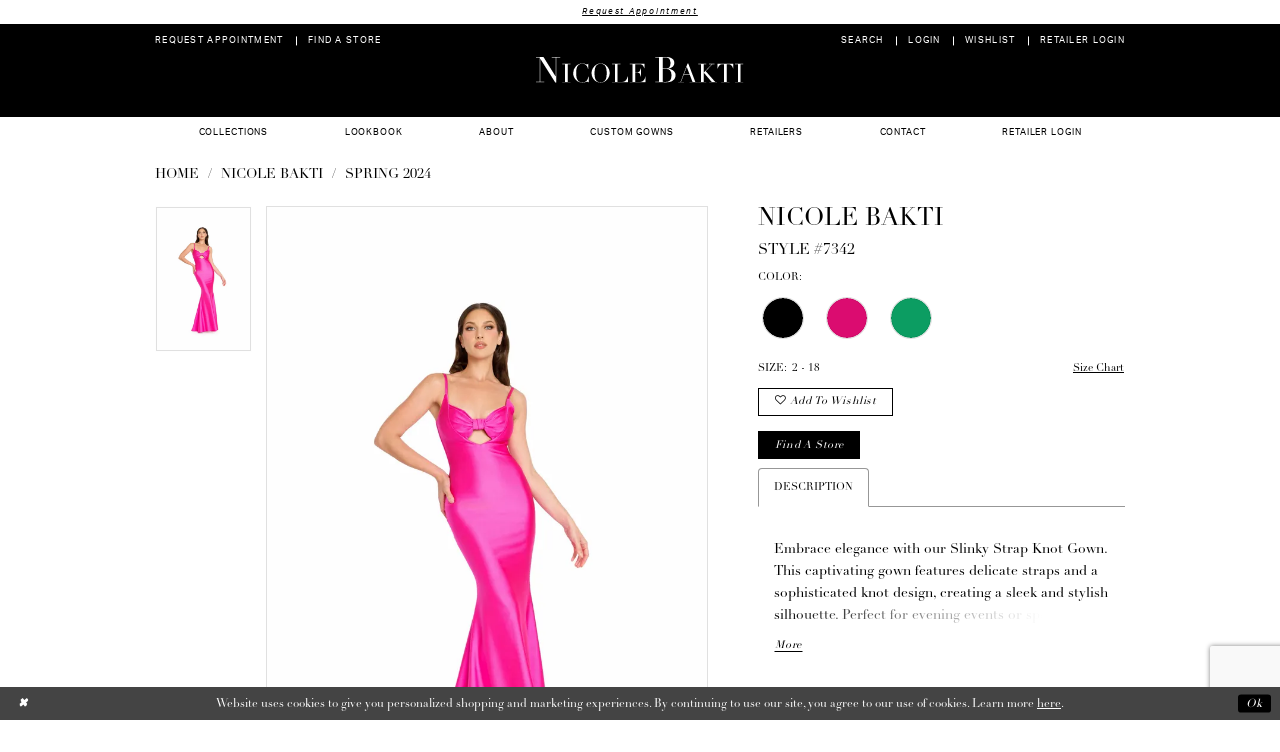

--- FILE ---
content_type: text/html; charset=utf-8
request_url: https://www.nicolebakti.com/nicole-bakti/spring-2024/7342
body_size: 19350
content:

<!DOCTYPE html>
<html class="" lang="en-US">
<head>
    
<base href="/">
<meta charset="UTF-8">
<meta name="viewport" content="width=device-width, initial-scale=1, maximum-scale=2, user-scalable=0" />
<meta name="format-detection" content="telephone=yes">

    <link rel="apple-touch-icon" sizes="180x180" href="Themes/NicoleBakti/Content/img/favicon/apple-touch-icon.png">
<link rel="icon" type="image/png" sizes="32x32" href="Themes/NicoleBakti/Content/img/favicon/favicon-32x32.png">
<link rel="icon" type="image/png" sizes="16x16" href="Themes/NicoleBakti/Content/img/favicon/favicon-16x16.png">
<link rel="manifest" href="Themes/NicoleBakti/Content/img/favicon/site.webmanifest">
<link rel="mask-icon" href="Themes/NicoleBakti/Content/img/favicon/safari-pinned-tab.svg" color="#5bbad5">
<link rel="shortcut icon" href="Themes/NicoleBakti/Content/img/favicon/favicon.ico">
<meta name="msapplication-TileColor" content="#da532c">
<meta name="msapplication-config" content="Themes/NicoleBakti/Content/img/favicon/browserconfig.xml">
<meta name="theme-color" content="#ffffff">
    <link rel="preconnect" href="https://use.typekit.net" crossorigin="anonymous">
<link rel="preconnect" href="https://p.typekit.net" crossorigin="anonymous">
<link rel="preload" href="https://use.typekit.net/icf7qqz.css" as="style">
<link rel="stylesheet" href="https://use.typekit.net/icf7qqz.css"/>

    
<title>NICOLE BAKTI - 7342 | Nicole Bakti</title>

    <meta property="og:title" content="NICOLE BAKTI - 7342 | Nicole Bakti" />
    <meta property="og:type" content="website" />
    <meta property="og:url" content="https://www.nicolebakti.com/nicole-bakti/spring-2024/7342"/>
        <meta name="description" content="Nicole Bakti has earned its name as a top designer of delicate designs and gorgeous dresses. All dresses and formal gowns are constructed with the finest quality fabrics. If you&#x2019;re looking for the perfect dress for your next event, Nicole Bakti is the perfect place! Style 7342" />
        <meta property="og:description" content="Nicole Bakti has earned its name as a top designer of delicate designs and gorgeous dresses. All dresses and formal gowns are constructed with the finest quality fabrics. If you&#x2019;re looking for the perfect dress for your next event, Nicole Bakti is the perfect place! Style 7342" />
        <meta property="og:image" content="https://dy9ihb9itgy3g.cloudfront.net/products/10534/7342/7342__d_f.670.webp" />
        <meta name="twitter:image" content="https://dy9ihb9itgy3g.cloudfront.net/products/10534/7342/7342__d_f.670.webp">
        <meta name="keywords" content="Prom, Homecoming, Cocktail Dress, Mother Of The Bride, Designer Dress, Long Gowns, Evening dress" />
        <link rel="canonical" href="https://www.nicolebakti.com/nicole-bakti/spring-2024/7342" />

    

    <link rel="preload" href="/Content/fonts/syvoicomoon/Syvo-Icomoon.woff?y5043x" as="font" type="font/woff" crossorigin>

    <link rel="stylesheet" type="text/css" href="https://www.nicolebakti.com/content/theme.min.css?v=20251230120211"/>
    

    



    






</head>
<body class="page-pdp page-common page-white  ">
    <!--[if lt IE 11]>
      <p class="browsehappy">You are using an <strong>outdated</strong> browser. Please <a href="http://browsehappy.com/">upgrade your browser</a> to improve your experience.</p>
    <![endif]-->
    <div class="hidden-vars" data-vars>
    <div class="breakpoint-xl" data-var-name="breakpoint" data-var-type="xl" data-var-value="width"></div>
    <div class="breakpoint-lg" data-var-name="breakpoint" data-var-type="lg" data-var-value="width"></div>
    <div class="breakpoint-md" data-var-name="breakpoint" data-var-type="md" data-var-value="width"></div>
    <div class="breakpoint-sm" data-var-name="breakpoint" data-var-type="sm" data-var-value="width"></div>
    <div class="color-primary" data-var-name="color" data-var-type="primary" data-var-value="color"></div>
    <div class="color-secondary" data-var-name="color" data-var-type="secondary" data-var-value="color"></div>
</div>
    <!-- Loader -->
    <div id="spinner" class="loader">
        <div class="round">
            <div class="section"></div>
        </div>
    </div>
    <div class="app-container app-container-fix">
        
<div class="primary-block iblock-fix" data-property="fixed-header">
    


    <div class="preheader-promo" id="preheader-promo-common" data-property="preheader-promo">
        <div class="container-fluid">
            <div class="row">
                <div class="common-top-promo">
                    
    <div class="common-message" role="status" 
         data-popup="commonTopPromo" 
         data-popup-expires="1"
         style="display:none;">
        <div class="common-message--blocks iblock-fix">

                <div class="common-message--block common-message--block-text-list">
                    <div class="common-message--text-list">
                        <div class="list">
                                <div class="list-item common-message--text-list-description-item">
                                    <div class="common-message--text common-message--text-list-description">
                                        <p><a href="/custom-gowns" target="_self">Request Appointment</a></p>
                                    </div>
                                </div>

                        </div>
                    </div>
                </div>


        </div>
    </div>

                </div>
            </div>
        </div>
    </div>


        <div class="preheader preheader-appointment-wrapper hidden-gt-sm hidden-mobile-sticky" id="preheader-appointment-wrapper">
            <div class="container">
                <div class="row">
                    <div class="preheader-appointment">
                        <ul role="menu"
                            aria-label="Preheader Menu. Buttons: appointment, location"
                            class="has-separators">
                                <li role="menuitem" class="hidden-xs hidden-sm">
                                    <a href="custom-gowns" aria-label="Book an appointment">
    <i class="icomoon icomoon-calendar hidden visible-mobile-sticky"
       aria-hidden="true"></i>
    <span class="hidden-xs hidden-sm">Request Appointment</span>
</a>
                                </li>
                            
                                <li role="menuitem" class="hidden-gt-sm">
                                    <a href="store-locator/US"
    aria-label="Visit store locator page">
    <i class="icomoon icomoon-map-marker hidden visible-mobile-sticky"
        aria-hidden="true"></i>
    <span class="hidden-sm hidden-xs hidden-mobile-sticky">Find A Store</span>
</a>
                                </li>
                        </ul>
                    </div>
                </div>
            </div>
        </div>
    

    <div class="preheader preheader-main" id="preheader">
        <div class="container">
            <div class="row">
                <div class="preheader-blocks">
                    <div class="preheader-block preheader-left preheader-style">
                        <ul role="menu"
                            aria-label="Preheader Menu. Buttons: hamburger, appointment, location"
                            class="has-separators">
                            <li role="menuitem" class="hidden-gt-sm">
                                <span class="navbar-toggle menu-item collapsed"
      data-toggle="collapse"
      data-target="#main-navbar"
      role="button"
      aria-label="Toggle Main Navigation Menu"
      aria-controls="main-navbar"
      aria-haspopup="true"
      aria-expanded="false">
    <i class="icomoon icomoon-hamburger"
       aria-hidden="true"></i>
</span>
                            </li>
                            
                                <li role="menuitem" class="hidden-xs hidden-sm">
                                    <a href="custom-gowns" aria-label="Book an appointment">
    <i class="icomoon icomoon-calendar hidden visible-mobile-sticky"
       aria-hidden="true"></i>
    <span class="hidden-xs hidden-sm">Request Appointment</span>
</a>
                                </li>
                            
                                <li role="menuitem" class="visible-mobile-sticky">
                                    <a href="store-locator/US"
    aria-label="Visit store locator page">
    <i class="icomoon icomoon-map-marker hidden visible-mobile-sticky"
        aria-hidden="true"></i>
    <span class="hidden-sm hidden-xs hidden-mobile-sticky">Find A Store</span>
</a>
                                </li>
                        </ul>
                    </div>

                    <a
                       href="/"
                       class="brand-logo"
                       aria-label="Nicole Bakti">
                        <img src="logos/main-logo?v=50eb7742-e091-7c0c-c231-aaf93dc7279f"
                             alt="Nicole Bakti" />
                    </a>

                    <div class="preheader-block preheader-right preheader-style">
                        <ul role="menu"
                            aria-label="Preheader Menu. Buttons: Appointment, Search, Account, Wishlist"
                            class="has-separators">
                                <li role="menuitem" class="hidden visible-mobile-sticky">
                                    <a href="custom-gowns" aria-label="Book an appointment">
    <i class="icomoon icomoon-calendar hidden visible-mobile-sticky"
       aria-hidden="true"></i>
    <span class="hidden-xs hidden-sm">Request Appointment</span>
</a>
                                </li>
                            <li role="menuitem" class="">
                                <a class="show-search" 
   href="search" 
   aria-haspopup="true" 
   aria-expanded="false" 
   aria-label="Show search">
    <i class="icomoon icomoon-search hidden-gt-sm"
       aria-hidden="true"></i>
    <span class="hidden-xs hidden-sm">Search</span>
</a>
                            </li>

                            <li role="menuitem" class="hidden-xs hidden-sm">
                                <a href="/account/information"
   class="dropdown-toggle menu-item"
   data-toggle="dropdown"
   role="button"
   aria-label="Open Account Dialog"
   aria-haspopup="true"
   aria-expanded="false">
    <span>Login</span>
</a>
<div class="dropdown-menu clickable cart-popup"
     role="dialog"
     aria-label="Account Dialog">
    <span class="fl-right close-dropdown"
          data-trigger="cart"
          role="button"
          aria-label="Toggle Account Dialog"
          aria-haspopup="true"
          aria-expanded="false">
    </span>
    <div class="account-dropdown">
        <ul>
                <li>
                    <a href="/login">Sign In</a>
                </li>
                <li>
                    <a href="/register">Sign Up</a>
                </li>
                <li>
                    <a href="/wishlist">Wishlist</a>
                </li>
        </ul>
    </div>
</div>
                            </li>

                            <li role="menuitem" class="hidden-xs hidden-sm">
                                <a href="/wishlist"
   aria-label="Visit Wishlist Page">
    <span>Wishlist</span>
</a>
                            </li>
                            
                                <li role="menuitem" class="hidden-xs hidden-sm">
                                    <a href="https://aims360-is-w102.cloud.aims360.com/AIMSWebLink/NICOLEBAKTI/CustomerLogin.aspx" aria-label="Retailer Login" target="_blank">
  <span>Retailer Login</span>
</a>
                                </li>

                        </ul>
                    </div>

                    <div class="search-holder">
                        
<div name="search-form"
     role="search"
     aria-label="Search form"
     class="search-form iblock-fix collapsed">
    <div class="search-group ui-widget">
        <div class="search-btn search-btn-left">
            <button type="submit"
                    data-trigger="search"
                    aria-label="Submit Search">
                <i class="icomoon icomoon-search"
                   aria-hidden="true"></i>
            </button>
        </div>
        <div class="search-btn search-btn-right">
            <button type="button"
                    class="close-search-form"
                    aria-label="Close Search">
                <i class="icomoon icomoon-close-x"
                   aria-hidden="true"></i>
            </button>
        </div>
        <input type="search"
               name="query"
               class="ui-autocomplete-input"
               placeholder="Search"
               aria-label="Search Field"
               data-property="search"
               autocomplete="off">
    </div>
</div>
                    </div>
                </div>
            </div>
        </div>
    </div>
    <header class="header iblock-fix" id="header">
        <div class="container">
            <div class="row">
                <div class="header-blocks clearfix">
                    

<div id="main-navbar" class="navbar-collapse main-navbar main-navbar-extended collapse">
    <div class="main-navbar-extended-contents">
        
<div class="main-navbar-extended-header hidden-gt-sm">
    <div class="main-navbar-extended-header-search">
        
<div name="search-form"
     role="search"
     aria-label="Search form"
     class="search-form iblock-fix collapsed">
    <div class="search-group ui-widget">
        <div class="search-btn search-btn-left">
            <button type="submit"
                    data-trigger="search"
                    aria-label="Submit Search">
                <i class="icomoon icomoon-search"
                   aria-hidden="true"></i>
            </button>
        </div>
        <div class="search-btn search-btn-right">
            <button type="button"
                    class="close-search-form"
                    aria-label="Close Search">
                <i class="icomoon icomoon-close-x"
                   aria-hidden="true"></i>
            </button>
        </div>
        <input type="search"
               name="query"
               class="ui-autocomplete-input"
               placeholder="Search"
               aria-label="Search Field"
               value=""
               data-property="search"
               autocomplete="off">
    </div>
</div>
    </div>
</div>
        
<div class="main-navbar-extended-body">
    




<nav class="common-navbar" role="navigation" id="common-navbar" aria-label="Main Navigation">
    <span
          class="close-navbar close-btn "
          data-toggle="collapse"
          data-target="#main-navbar"
          role="button"
          tabindex="0"
          aria-controls="main-navbar"
          aria-haspopup="true"
          aria-expanded="false"
          aria-label="Close Navbar">
    </span>

            <ul role="menubar" aria-label="Main Navigation Menu">
                    <li role="none" data-menu-item>
                            <input type="checkbox" autocomplete="off" 
                                   data-trigger="menu-opener"
                                   tabindex="-1"
                                   aria-label="Toggle Collections Sub Menu"/>
                        <a class="navbar-item" role="menuitem" tabindex="0" aria-haspopup="true" aria-expanded="false" href="/collections/special-occasion" rel="" target="">
                            <span>Collections</span>
                            <i class="sign" aria-hidden="true"></i>
                        </a>
                            <ul role="menu"
                                aria-label="Collections Sub Menu"
                                class="common-sub-menu">
                                
        <li role="none"
            data-menu-item="empty">
                <input type="checkbox"
                       autocomplete="off"
                       data-trigger="menu-opener"
                       tabindex="-1"
                       aria-label="Toggle Sub Menu"/>
                <ul role="menu"
                    aria-label=" Sub Menu">
                    
        <li role="none"
            data-menu-item="">
                <a class="navbar-item" role="menuitem" tabindex="0" aria-haspopup="false" aria-expanded="false" href="/nicole-bakti/spring-2025" rel="" target="">
                    <span>Spring 2025 Collection</span>
                    <i class="sign" aria-hidden="true"></i>
                </a>
        </li>        
        <li role="none"
            data-menu-item="">
                <a class="navbar-item" role="menuitem" tabindex="-1" aria-haspopup="false" aria-expanded="false" href="/nicole-bakti/spring-2024" rel="" target="">
                    <span>Spring 2024 Collection</span>
                    <i class="sign" aria-hidden="true"></i>
                </a>
        </li>        
        <li role="none"
            data-menu-item="">
                <a class="navbar-item" role="menuitem" tabindex="-1" aria-haspopup="false" aria-expanded="false" href="/nicole-bakti/spring-2023---designer-only" rel="" target="">
                    <span>Spring 2023 Collection</span>
                    <i class="sign" aria-hidden="true"></i>
                </a>
        </li>        
        <li role="none"
            data-menu-item="">
                <a class="navbar-item" role="menuitem" tabindex="-1" aria-haspopup="false" aria-expanded="false" href="/collections/special-occasion" rel="" target="">
                    <span>Special Occasion</span>
                    <i class="sign" aria-hidden="true"></i>
                </a>
        </li>        
        <li role="none"
            data-menu-item="">
                <a class="navbar-item" role="menuitem" tabindex="-1" aria-haspopup="false" aria-expanded="false" href="/collections/evening" rel="" target="">
                    <span>Evening</span>
                    <i class="sign" aria-hidden="true"></i>
                </a>
        </li>        
        <li role="none"
            data-menu-item="">
                <a class="navbar-item" role="menuitem" tabindex="-1" aria-haspopup="false" aria-expanded="false" href="/categories/cocktail" rel="" target="">
                    <span>Cocktail</span>
                    <i class="sign" aria-hidden="true"></i>
                </a>
        </li>        

                </ul>
        </li>        

                            </ul>                                
                    </li>
                    <li role="none" data-menu-item>
                        <a class="navbar-item" role="menuitem" tabindex="-1" aria-haspopup="false" aria-expanded="false" href="campaigns" rel="" target="">
                            <span>Lookbook</span>
                            <i class="sign" aria-hidden="true"></i>
                        </a>
                    </li>
                    <li role="none" data-menu-item>
                        <a class="navbar-item" role="menuitem" tabindex="-1" aria-haspopup="false" aria-expanded="false" href="about-us" rel="" target="">
                            <span>About</span>
                            <i class="sign" aria-hidden="true"></i>
                        </a>
                    </li>
                    <li role="none" data-menu-item>
                        <a class="navbar-item" role="menuitem" tabindex="-1" aria-haspopup="false" aria-expanded="false" href="custom-gowns" rel="" target="">
                            <span>Custom Gowns</span>
                            <i class="sign" aria-hidden="true"></i>
                        </a>
                    </li>
                    <li role="none" data-menu-item>
                        <a class="navbar-item" role="menuitem" tabindex="-1" aria-haspopup="false" aria-expanded="false" href="store-locator/US" rel="" target="">
                            <span>Retailers</span>
                            <i class="sign" aria-hidden="true"></i>
                        </a>
                    </li>
                    <li role="none" data-menu-item>
                        <a class="navbar-item" role="menuitem" tabindex="-1" aria-haspopup="false" aria-expanded="false" href="contact-us" rel="" target="">
                            <span>Contact</span>
                            <i class="sign" aria-hidden="true"></i>
                        </a>
                    </li>
                    <li role="none" data-menu-item>
                        <a class="navbar-item" role="menuitem" tabindex="-1" aria-haspopup="false" aria-expanded="false" href="https://aims360-is-w102.cloud.aims360.com/AIMSWebLink/NICOLEBAKTI/CustomerLogin.aspx" rel="" target="_blank">
                            <span>Retailer Login</span>
                            <i class="sign" aria-hidden="true"></i>
                        </a>
                    </li>
            </ul>
</nav>



</div>
        
<div class="main-navbar-extended-footer hidden-gt-sm">
    <div class="main-navbar-extended-footer-icons">
        <ul>
                    <li>
                        <a href="/wishlist">
                            <i class="icon-syvo icon-heart-o" aria-hidden="true"></i>
                            <span>Wishlist</span>
                        </a>
                    </li>
                <li>
                    <a href="/login">
                        <i class="icon-syvo icon-user-o" aria-hidden="true"></i>
                        <span>Sign In</span>
                    </a>
                </li>
                <li>
                    <a href="/register">
                        <i class="icon-syvo icon-user-o" aria-hidden="true"><span>+</span></i>
                        <span>Sign Up</span>
                    </a>
                </li>
        </ul>
    </div>
</div>
    </div>
    
<div class="main-navbar-extended-overlay" data-toggle="collapse" data-target="#main-navbar" aria-haspopup="false" aria-expanded="false" aria-hidden="true"></div>
</div>
                </div>
            </div>
        </div>
    </header>
</div>
        


        <div class="main-content" id="main">
            



<div class="details-cmp common-cmp bootstrap-iso iblock-fix">

    

<section class="section-breadcrumbs">
    <div class="container">
        <div class="row">
            <div class="common-breadcrumbs">
                <ul>
                        <li>
                                <a class=""
                                   href="/">Home</a>

                        </li>
                        <li>
                                <a class=""
                                   href="/nicole-bakti">NICOLE BAKTI</a>

                        </li>
                        <li>
                                <a class=""
                                   href="/nicole-bakti/spring-2024">Spring 2024</a>

                        </li>
                </ul>
            </div>
        </div>

    </div>
</section>

    <section class="section-product" data-product-id="1050">
        <div class="container">
            <div class="row">
                <div class="product-bio">
                    <div class="product-detailed clearfix iblock-fix">
                        <div class="product-info product-visual">

                            




<div class="product-media">
    

    <div class="product-views clearfix" data-property="parent">
        <span role="heading" aria-level="2" class="sr-only">Products Views Carousel</span>
        <a href="#products-views-skip" title="Skip to end" class="sr-only sr-only-focusable" 
           data-trigger="scroll-to" data-target="#products-views-skip">Skip to end</a>
        

<div class="product-view previews">
        <div class="list" data-list="previews" aria-label="NICOLE BAKTI STYLE #7342 thumbnail list">

                    <div class="list-item">
                        <div class="preview has-background"
                             style="background-image: url('https://dy9ihb9itgy3g.cloudfront.net/products/10534/7342/7342__d_f.340.webp')"
                             data-trigger="color-filter-all"
                             data-value-id="">
                            <img src="https://dy9ihb9itgy3g.cloudfront.net/products/10534/7342/7342__d_f.340.webp" alt="NICOLE BAKTI STYLE #7342 #0 default frontface vertical thumbnail"/>
                        </div>
                    </div>
        </div>
</div>
        

<div class="product-view overviews common-videolist">

        <div class="list" data-list="overviews" data-slick>
                    <div class="list-item slick-current">
                        <div class="overview"
                             data-lazy-background
                             data-value-id=""
                             data-related-image="false">
                            <a href="https://dy9ihb9itgy3g.cloudfront.net/products/10534/7342/7342__d_f.2000.webp"
                               class="MagicZoom overview-media" data-options="lazyZoom: true; textClickZoomHint: Click to zoom"
                               aria-label="Full size NICOLE BAKTI STYLE #7342 #0 default frontface vertical picture">
                                <img data-lazy="https://dy9ihb9itgy3g.cloudfront.net/products/10534/7342/7342__d_f.740.webp" 
                                     alt="NICOLE BAKTI STYLE #7342 #0 default frontface vertical picture"/>
                            </a>
                        </div>
                    </div>
        </div>
    
    <div class="controls">
        <div class="list">
            <div class="list-item">
            </div>
        </div>
    </div>

    

</div>
        <div id="products-views-skip" class="sr-only" tabindex="-1">Products Views Carousel End</div>
    </div>

</div>

<div class="visual-dots dots-placeholder"></div>


                        </div>
                        <div class="product-info product-sheet" data-property="product-details">

                            


<div class="product-heading">
    <div class="option name">
        
    <h1 role="heading" aria-level="1">
        NICOLE BAKTI
    </h1>

    <h3 role="heading" aria-level="2">
        STYLE #7342
    </h3>


    </div>
    

</div>




    <div class="product-dynamic">
            <div class="option option-color">
                

    <div class="option-header">
        <h5 class="option-title">Color:</h5>
        <span class="option-display" id="selected-color"
            data-property="selected-color" aria-live="polite" aria-label="Chosen color"></span>
    </div>
    <div class="option-content">
        <div class="product-colors product-options " 
             aria-live="polite" aria-label="Product color controls state depends on size chosen">
            <div class="list">
                    <div class="list-item">
                        
<div class="product-color product-option"
     data-property="color"
     data-value-id="1"
     data-value="Black"
     data-hex="#000000"
     title="Black">
    <input name="color" type="radio" value="Black" aria-label="Color: Black"/>


    <span class="color"  data-property="product-color">
        <div class="canvas">
            <div data-layout-font class="square" title="Black">
                <svg version="1.1" viewBox="0 0 1000 1000"
                     height="1000"
                     width="1000"
                     xml:space="preserve"
                     xmlns="http://www.w3.org/2000/svg"
                     xmlns:xlink="http://www.w3.org/1999/xlink">

                        <g style="transform-origin: 50% 50%; ">
                            <polygon points="-207.10678118654744,-207.10678118654744 -207.10678118654744,1207.1067811865473 1207.1067811865473,1207.1067811865473 1207.1067811865473,-207.10678118654744" style="fill: #000000;"></polygon>
                        </g>
                </svg>
            </div>
        </div>

    </span>
    <span class="line"></span>
    <span class="no-product" data-nosnippet>
        Out of Stock
    </span>
</div>
                    </div>
                    <div class="list-item">
                        
<div class="product-color product-option"
     data-property="color"
     data-value-id="25"
     data-value="Fuchsia"
     data-hex="#db0c70"
     title="Fuchsia">
    <input name="color" type="radio" value="Fuchsia" aria-label="Color: Fuchsia"/>


    <span class="color"  data-property="product-color">
        <div class="canvas">
            <div data-layout-font class="square" title="Fuchsia">
                <svg version="1.1" viewBox="0 0 1000 1000"
                     height="1000"
                     width="1000"
                     xml:space="preserve"
                     xmlns="http://www.w3.org/2000/svg"
                     xmlns:xlink="http://www.w3.org/1999/xlink">

                        <g style="transform-origin: 50% 50%; ">
                            <polygon points="-207.10678118654744,-207.10678118654744 -207.10678118654744,1207.1067811865473 1207.1067811865473,1207.1067811865473 1207.1067811865473,-207.10678118654744" style="fill: #db0c70;"></polygon>
                        </g>
                </svg>
            </div>
        </div>

    </span>
    <span class="line"></span>
    <span class="no-product" data-nosnippet>
        Out of Stock
    </span>
</div>
                    </div>
                    <div class="list-item">
                        
<div class="product-color product-option"
     data-property="color"
     data-value-id="19"
     data-value="Kelly Green"
     data-hex="#0C9D62"
     title="Kelly Green">
    <input name="color" type="radio" value="Kelly Green" aria-label="Color: Kelly Green"/>


    <span class="color"  data-property="product-color">
        <div class="canvas">
            <div data-layout-font class="square" title="Kelly Green">
                <svg version="1.1" viewBox="0 0 1000 1000"
                     height="1000"
                     width="1000"
                     xml:space="preserve"
                     xmlns="http://www.w3.org/2000/svg"
                     xmlns:xlink="http://www.w3.org/1999/xlink">

                        <g style="transform-origin: 50% 50%; ">
                            <polygon points="-207.10678118654744,-207.10678118654744 -207.10678118654744,1207.1067811865473 1207.1067811865473,1207.1067811865473 1207.1067811865473,-207.10678118654744" style="fill: #0C9D62;"></polygon>
                        </g>
                </svg>
            </div>
        </div>

    </span>
    <span class="line"></span>
    <span class="no-product" data-nosnippet>
        Out of Stock
    </span>
</div>
                    </div>
            </div>
        </div>
    </div>





            </div>
        
            <div class="option option-size">

    <div class="option-header">
            <h5 class="option-title">Size:</h5>
            <h5 class="option-display">
2 - 18            </h5>

<div class="size-addon product-options-addon">
    <a href="javascript:void(0);"
       class="btn btn-chart option-display"
       data-trigger="open-sizechart"
       role="button"
       aria-label="Size Chart"
       aria-haspopup="true"
       aria-expanded="false">
        Size Chart
    </a>
</div>    </div>
            </div>
        
    </div>



<div class="product-actions" aria-live="polite" aria-label="Product buttons. Cart and Wishlist buttons state depends on color/size combination chosen">
    <div class="option buttons-block">


    <div class="relative-container">
        <div class="cart-hint" data-property="cart-tooltip">
    <a href="#" class="cart-hint-close" data-trigger="cart-tooltip-close" aria-label="Close ship date tooltip"><span aria-hidden="true">&#10006;</span></a>
    <div class="cart-hint-header">
        <span class="h5" data-change="cart-tooltip-header">Ship date:</span>
    </div>
    <div class="cart-hint-body">
        <p data-change="cart-tooltip-text"></p>
    </div>
    <div class="cart-hint-arrow"></div>
</div>
        <a href="javascript:void(0);" class="btn btn-success-invert btn__add-wishlist" data-property="add-wishlist" data-value="true">
            <i class="fa fa-heart-o btn__add-wishlist__icon" aria-hidden="true"></i>
            <span class="btn__add-wishlist__title">Add to Wishlist</span>
            <i class="fa fa-check btn__add-wishlist__icon--active" aria-hidden="true"></i>
            <span class="btn__add-wishlist__title--active">Added To Wishlist</span>
        </a>
    </div>
    <a href="/store-locator" class="btn btn-success" data-property="find-in-store" >
        Find a store
    </a>
    

    </div>
</div>






    <div class="product-attributes">
        <div class="option description">
            


    <div class="tabs tabs-description">
        <ul class="nav nav-tabs">
                <li class="active">
                    <a data-toggle="tab" href="#description" class="option-title">Description</a>
                </li>
        </ul>
        <div class="tab-content">
                <div id="description" class="tab-pane fade in active">
                    <div class="product-detailed-description theme-typo" data-property="description">
                        Embrace elegance with our Slinky Strap Knot Gown. This captivating gown features delicate straps and a sophisticated knot design, creating a sleek and stylish silhouette. Perfect for evening events or special occasions, its slinky fabric ensures a comfortable yet glamorous fit.
                    </div>
                    <a href="javascript:void(0);" class="btn btn-link"
                       data-property="more" role="button" aria-label="Toggle expanded description">
                    </a>
                </div>


        </div>
    </div>

        </div>
    </div>


<div class="product-social-networks clearfix">
    
<div class="social-networks social-share social-share-single">
    <ul>
        <li>
            <span class="share-title">
                Share:
            </span>
        </li>
            <li style="display: none;">
                <a data-property="facebook-share"
                   href="https://www.facebook.com/"
                   target="_blank" title="Share on Facebook"
                   aria-label="Share on Facebook">
                    <i class="fa fa-facebook" aria-hidden="true"></i>
                </a>
            </li>
            <li style="display: none;">
                <a data-property="x-share"
                   href="https://x.com/"
                   target="_blank"
                   title="Tweet"
                   aria-label="Tweet">
                    <i class="icon-syvo icon-x-twitter" aria-hidden="true"></i>
                </a>
            </li>
            <li style="display: none;">
                <a data-property="pinterest-share"
                   href="https://www.pinterest.com/"
                   target="_blank"
                   title="Pin it"
                   data-placement="Social group"
                   aria-label="Pin it">
                    <i class="fa fa-pinterest" aria-hidden="true"></i>
                </a>
            </li>
            <li style="display: none;">
                <a data-property="whatsapp-share"
                   href="https://web.whatsapp.com"
                   target="_blank"
                   title="WhatsApp"
                   aria-label="WhatsApp Share">
                    <i class="fa fa-whatsapp" aria-hidden="true"></i>
                </a>
            </li>
            <li style="display: none;">
                <a data-property="email-share"
                   href="mailto:"
                   target="_blank"
                   title="Email Share"
                   aria-label="Email Share">
                    <i class="fa fa-envelope" aria-hidden="true"></i>
                </a>
            </li>
        
            <li style="display: none;">
                <a href="javascript:void(0);"
                   data-property="dialog-share"
                   data-social-title="NICOLE BAKTI STYLE #7342"
                   data-social-url="https://www.nicolebakti.com/nicole-bakti/spring-2024/7342"
                   title="Share"
                   aria-label="Share">
                    <i class="icon-syvo icon-global-share" aria-hidden="true"></i>
                </a>
            </li>   
    </ul>
</div>


</div>



                        </div>
                    </div>

                    


                </div>
            </div>
        </div>
    </section>


    


    <section class="section-header">
        <div class="container">
            <div class="row">
                <div class="header">
                    <h2>Related Products</h2>
                </div>
            </div>
        </div>
    </section>
    <section class="section-recommended section-related" aria-label="Related Products">
        <span role="heading" aria-level="2" class="sr-only">Related Products Carousel</span>
        <a href="#related-products-skip" title="Skip to end" class="sr-only sr-only-focusable"
           data-trigger="scroll-to" data-target="#related-products-skip">Skip to end</a>
        <div class="container">
            <div class="row">
                <div class="recommended-products related-products" data-property="related-products">
                        
    <div class="product-list  prices-hidden" aria-label="Product List" data-property="product-list">
        <div class="list" data-list="products">

                    <div class="list-item" data-layout-width>
                        
<div class="product " data-property="parent" data-product-id="1074">

    <div class="product-content product-content-visual clearfix">
       


    <a href="/nicole-bakti/spring-2024/ni7358" class="product-images" data-link="product-images" 
       role="presentation" 
       tabindex="-1" 
       aria-label="Visit NICOLE BAKTI STYLE #OPEN BACK SLINKY STRAP GOWN Page">
        <div class="list" data-list="product-images" role="list">
            <div class="list-item" role="listitem">
                


<div class="product-image product-image-default has-background" data-img="default" data-lazy-load="bg" data-src="https://dy9ihb9itgy3g.cloudfront.net/products/10534/ni7358/ni7358__d_f.740.webp" style="background-image: url(&#x27;Themes/Common/Content/img/no-image.png&#x27;)" data-related-image="false"><img alt="NICOLE BAKTI STYLE #OPEN BACK SLINKY STRAP GOWN Default Thumbnail Image" height="1151" src="Themes/Common/Content/img/no-image.png" width="740" /></div>


            </div>
        </div>
    </a>

        
        

    </div>
    
    <div class="product-content product-content-brief clearfix">

        
        <div class="product-brief">

            <a href="/nicole-bakti/spring-2024/ni7358" data-link="product-title" class="product-brief-content product-brief-content-title">
                <div class="product-title">
    <div class="title title-small" title="NICOLE BAKTI STYLE #OPEN BACK SLINKY STRAP GOWN">
        <h4 role="presentation" aria-level="4">
            <span data-layout-font>NICOLE BAKTI</span>
        </h4>
        <h5 role="presentation" aria-level="5">
            <span data-layout-font>STYLE #OPEN BACK SLINKY STRAP GOWN</span>
        </h5>
</div>
</div>
            </a>

            


        </div>
    </div>
</div>
                    </div>
                    <div class="list-item" data-layout-width>
                        
<div class="product " data-property="parent" data-product-id="1073">

    <div class="product-content product-content-visual clearfix">
       


    <a href="/nicole-bakti/spring-2024/7372" class="product-images" data-link="product-images" 
       role="presentation" 
       tabindex="-1" 
       aria-label="Visit NICOLE BAKTI STYLE #STRAPLESS BROCADE SNAKE PRINT GOWN Page">
        <div class="list" data-list="product-images" role="list">
            <div class="list-item" role="listitem">
                


<div class="product-image product-image-default has-background" data-img="default" data-lazy-load="bg" data-src="https://dy9ihb9itgy3g.cloudfront.net/products/10534/7372/7372__d_f.740.webp" style="background-image: url(&#x27;Themes/Common/Content/img/no-image.png&#x27;)" data-related-image="false"><img alt="NICOLE BAKTI STYLE #STRAPLESS BROCADE SNAKE PRINT GOWN Default Thumbnail Image" height="1151" src="Themes/Common/Content/img/no-image.png" width="740" /></div>


            </div>
        </div>
    </a>

        
        

    </div>
    
    <div class="product-content product-content-brief clearfix">

        
        <div class="product-brief">

            <a href="/nicole-bakti/spring-2024/7372" data-link="product-title" class="product-brief-content product-brief-content-title">
                <div class="product-title">
    <div class="title title-small" title="NICOLE BAKTI STYLE #STRAPLESS BROCADE SNAKE PRINT GOWN">
        <h4 role="presentation" aria-level="4">
            <span data-layout-font>NICOLE BAKTI</span>
        </h4>
        <h5 role="presentation" aria-level="5">
            <span data-layout-font>STYLE #STRAPLESS BROCADE SNAKE PRINT GOWN</span>
        </h5>
</div>
</div>
            </a>

            


        </div>
    </div>
</div>
                    </div>
                    <div class="list-item" data-layout-width>
                        
<div class="product " data-property="parent" data-product-id="1072">

    <div class="product-content product-content-visual clearfix">
       


    <a href="/nicole-bakti/spring-2024/7371" class="product-images" data-link="product-images" 
       role="presentation" 
       tabindex="-1" 
       aria-label="Visit NICOLE BAKTI STYLE #OPEN BACK ODESSA GOWN Page">
        <div class="list" data-list="product-images" role="list">
            <div class="list-item" role="listitem">
                


<div class="product-image product-image-default has-background" data-img="default" data-lazy-load="bg" data-src="https://dy9ihb9itgy3g.cloudfront.net/products/10534/7371/7371__d_f.740.webp" style="background-image: url(&#x27;Themes/Common/Content/img/no-image.png&#x27;)" data-related-image="false"><img alt="NICOLE BAKTI STYLE #OPEN BACK ODESSA GOWN Default Thumbnail Image" height="1151" src="Themes/Common/Content/img/no-image.png" width="740" /></div>


            </div>
        </div>
    </a>

        
        

    </div>
    
    <div class="product-content product-content-brief clearfix">

        
        <div class="product-brief">

            <a href="/nicole-bakti/spring-2024/7371" data-link="product-title" class="product-brief-content product-brief-content-title">
                <div class="product-title">
    <div class="title title-small" title="NICOLE BAKTI STYLE #OPEN BACK ODESSA GOWN">
        <h4 role="presentation" aria-level="4">
            <span data-layout-font>NICOLE BAKTI</span>
        </h4>
        <h5 role="presentation" aria-level="5">
            <span data-layout-font>STYLE #OPEN BACK ODESSA GOWN</span>
        </h5>
</div>
</div>
            </a>

            


        </div>
    </div>
</div>
                    </div>
                    <div class="list-item" data-layout-width>
                        
<div class="product " data-property="parent" data-product-id="1071">

    <div class="product-content product-content-visual clearfix">
       


    <a href="/nicole-bakti/spring-2024/7370" class="product-images" data-link="product-images" 
       role="presentation" 
       tabindex="-1" 
       aria-label="Visit NICOLE BAKTI STYLE #RHINESTONE ODESSA STRAP GOWN Page">
        <div class="list" data-list="product-images" role="list">
            <div class="list-item" role="listitem">
                


<div class="product-image product-image-default has-background" data-img="default" data-lazy-load="bg" data-src="https://dy9ihb9itgy3g.cloudfront.net/products/10534/7370/7370__d_f.740.webp" style="background-image: url(&#x27;Themes/Common/Content/img/no-image.png&#x27;)" data-related-image="false"><img alt="NICOLE BAKTI STYLE #RHINESTONE ODESSA STRAP GOWN Default Thumbnail Image" height="1151" src="Themes/Common/Content/img/no-image.png" width="740" /></div>


            </div>
        </div>
    </a>

        
        

    </div>
    
    <div class="product-content product-content-brief clearfix">

        
        <div class="product-brief">

            <a href="/nicole-bakti/spring-2024/7370" data-link="product-title" class="product-brief-content product-brief-content-title">
                <div class="product-title">
    <div class="title title-small" title="NICOLE BAKTI STYLE #RHINESTONE ODESSA STRAP GOWN">
        <h4 role="presentation" aria-level="4">
            <span data-layout-font>NICOLE BAKTI</span>
        </h4>
        <h5 role="presentation" aria-level="5">
            <span data-layout-font>STYLE #RHINESTONE ODESSA STRAP GOWN</span>
        </h5>
</div>
</div>
            </a>

            


        </div>
    </div>
</div>
                    </div>
                    <div class="list-item" data-layout-width>
                        
<div class="product " data-property="parent" data-product-id="1070">

    <div class="product-content product-content-visual clearfix">
       


    <a href="/nicole-bakti/spring-2024/7369" class="product-images" data-link="product-images" 
       role="presentation" 
       tabindex="-1" 
       aria-label="Visit NICOLE BAKTI STYLE #TWO PIECE SLINKY LONG SLEEVE SET Page">
        <div class="list" data-list="product-images" role="list">
            <div class="list-item" role="listitem">
                


<div class="product-image product-image-default has-background" data-img="default" data-lazy-load="bg" data-src="https://dy9ihb9itgy3g.cloudfront.net/products/10534/7369/7369__d_f.740.webp" style="background-image: url(&#x27;Themes/Common/Content/img/no-image.png&#x27;)" data-related-image="false"><img alt="NICOLE BAKTI STYLE #TWO PIECE SLINKY LONG SLEEVE SET Default Thumbnail Image" height="1151" src="Themes/Common/Content/img/no-image.png" width="740" /></div>


            </div>
        </div>
    </a>

        
        

    </div>
    
    <div class="product-content product-content-brief clearfix">

        
        <div class="product-brief">

            <a href="/nicole-bakti/spring-2024/7369" data-link="product-title" class="product-brief-content product-brief-content-title">
                <div class="product-title">
    <div class="title title-small" title="NICOLE BAKTI STYLE #TWO PIECE SLINKY LONG SLEEVE SET">
        <h4 role="presentation" aria-level="4">
            <span data-layout-font>NICOLE BAKTI</span>
        </h4>
        <h5 role="presentation" aria-level="5">
            <span data-layout-font>STYLE #TWO PIECE SLINKY LONG SLEEVE SET</span>
        </h5>
</div>
</div>
            </a>

            


        </div>
    </div>
</div>
                    </div>
                    <div class="list-item" data-layout-width>
                        
<div class="product " data-property="parent" data-product-id="1069">

    <div class="product-content product-content-visual clearfix">
       


    <a href="/nicole-bakti/spring-2024/7368" class="product-images" data-link="product-images" 
       role="presentation" 
       tabindex="-1" 
       aria-label="Visit NICOLE BAKTI STYLE #OFF SHOULDER BROCADE SNAKE PRINT GOWN Page">
        <div class="list" data-list="product-images" role="list">
            <div class="list-item" role="listitem">
                


<div class="product-image product-image-default has-background" data-img="default" data-lazy-load="bg" data-src="https://dy9ihb9itgy3g.cloudfront.net/products/10534/7368/7368__d_f.740.webp" style="background-image: url(&#x27;Themes/Common/Content/img/no-image.png&#x27;)" data-related-image="false"><img alt="NICOLE BAKTI STYLE #OFF SHOULDER BROCADE SNAKE PRINT GOWN Default Thumbnail Image" height="1151" src="Themes/Common/Content/img/no-image.png" width="740" /></div>


            </div>
        </div>
    </a>

        
        

    </div>
    
    <div class="product-content product-content-brief clearfix">

        
        <div class="product-brief">

            <a href="/nicole-bakti/spring-2024/7368" data-link="product-title" class="product-brief-content product-brief-content-title">
                <div class="product-title">
    <div class="title title-small" title="NICOLE BAKTI STYLE #OFF SHOULDER BROCADE SNAKE PRINT GOWN">
        <h4 role="presentation" aria-level="4">
            <span data-layout-font>NICOLE BAKTI</span>
        </h4>
        <h5 role="presentation" aria-level="5">
            <span data-layout-font>STYLE #OFF SHOULDER BROCADE SNAKE PRINT GOWN</span>
        </h5>
</div>
</div>
            </a>

            


        </div>
    </div>
</div>
                    </div>
                    <div class="list-item" data-layout-width>
                        
<div class="product " data-property="parent" data-product-id="1068">

    <div class="product-content product-content-visual clearfix">
       


    <a href="/nicole-bakti/spring-2024/7367" class="product-images" data-link="product-images" 
       role="presentation" 
       tabindex="-1" 
       aria-label="Visit NICOLE BAKTI STYLE #ONE SHOULDER LACE SEQUIN GOWN Page">
        <div class="list" data-list="product-images" role="list">
            <div class="list-item" role="listitem">
                


<div class="product-image product-image-default has-background" data-img="default" data-lazy-load="bg" data-src="https://dy9ihb9itgy3g.cloudfront.net/products/10534/7367/7367__d_f.740.webp" style="background-image: url(&#x27;Themes/Common/Content/img/no-image.png&#x27;)" data-related-image="false"><img alt="NICOLE BAKTI STYLE #ONE SHOULDER LACE SEQUIN GOWN Default Thumbnail Image" height="1151" src="Themes/Common/Content/img/no-image.png" width="740" /></div>


            </div>
        </div>
    </a>

        
        

    </div>
    
    <div class="product-content product-content-brief clearfix">

        
        <div class="product-brief">

            <a href="/nicole-bakti/spring-2024/7367" data-link="product-title" class="product-brief-content product-brief-content-title">
                <div class="product-title">
    <div class="title title-small" title="NICOLE BAKTI STYLE #ONE SHOULDER LACE SEQUIN GOWN">
        <h4 role="presentation" aria-level="4">
            <span data-layout-font>NICOLE BAKTI</span>
        </h4>
        <h5 role="presentation" aria-level="5">
            <span data-layout-font>STYLE #ONE SHOULDER LACE SEQUIN GOWN</span>
        </h5>
</div>
</div>
            </a>

            


        </div>
    </div>
</div>
                    </div>
                    <div class="list-item" data-layout-width>
                        
<div class="product " data-property="parent" data-product-id="1067">

    <div class="product-content product-content-visual clearfix">
       


    <a href="/nicole-bakti/spring-2024/7366" class="product-images" data-link="product-images" 
       role="presentation" 
       tabindex="-1" 
       aria-label="Visit NICOLE BAKTI STYLE #LACE SEQUIN SHALL GOWN Page">
        <div class="list" data-list="product-images" role="list">
            <div class="list-item" role="listitem">
                


<div class="product-image product-image-default has-background" data-img="default" data-lazy-load="bg" data-src="https://dy9ihb9itgy3g.cloudfront.net/products/10534/7366/7366__d_f.740.webp" style="background-image: url(&#x27;Themes/Common/Content/img/no-image.png&#x27;)" data-related-image="false"><img alt="NICOLE BAKTI STYLE #LACE SEQUIN SHALL GOWN Default Thumbnail Image" height="1151" src="Themes/Common/Content/img/no-image.png" width="740" /></div>


            </div>
        </div>
    </a>

        
        

    </div>
    
    <div class="product-content product-content-brief clearfix">

        
        <div class="product-brief">

            <a href="/nicole-bakti/spring-2024/7366" data-link="product-title" class="product-brief-content product-brief-content-title">
                <div class="product-title">
    <div class="title title-small" title="NICOLE BAKTI STYLE #LACE SEQUIN SHALL GOWN">
        <h4 role="presentation" aria-level="4">
            <span data-layout-font>NICOLE BAKTI</span>
        </h4>
        <h5 role="presentation" aria-level="5">
            <span data-layout-font>STYLE #LACE SEQUIN SHALL GOWN</span>
        </h5>
</div>
</div>
            </a>

            


        </div>
    </div>
</div>
                    </div>
                    <div class="list-item" data-layout-width>
                        
<div class="product " data-property="parent" data-product-id="1066">

    <div class="product-content product-content-visual clearfix">
       


    <a href="/nicole-bakti/spring-2024/7365" class="product-images" data-link="product-images" 
       role="presentation" 
       tabindex="-1" 
       aria-label="Visit NICOLE BAKTI STYLE #STRAPLESS BROCADE SNAKE PRINT GOWN Page">
        <div class="list" data-list="product-images" role="list">
            <div class="list-item" role="listitem">
                


<div class="product-image product-image-default has-background" data-img="default" data-lazy-load="bg" data-src="https://dy9ihb9itgy3g.cloudfront.net/products/10534/7365/7365__d_f.740.webp" style="background-image: url(&#x27;Themes/Common/Content/img/no-image.png&#x27;)" data-related-image="false"><img alt="NICOLE BAKTI STYLE #STRAPLESS BROCADE SNAKE PRINT GOWN Default Thumbnail Image" height="1151" src="Themes/Common/Content/img/no-image.png" width="740" /></div>


            </div>
        </div>
    </a>

        
        

    </div>
    
    <div class="product-content product-content-brief clearfix">

        
        <div class="product-brief">

            <a href="/nicole-bakti/spring-2024/7365" data-link="product-title" class="product-brief-content product-brief-content-title">
                <div class="product-title">
    <div class="title title-small" title="NICOLE BAKTI STYLE #STRAPLESS BROCADE SNAKE PRINT GOWN">
        <h4 role="presentation" aria-level="4">
            <span data-layout-font>NICOLE BAKTI</span>
        </h4>
        <h5 role="presentation" aria-level="5">
            <span data-layout-font>STYLE #STRAPLESS BROCADE SNAKE PRINT GOWN</span>
        </h5>
</div>
</div>
            </a>

            


        </div>
    </div>
</div>
                    </div>
                    <div class="list-item" data-layout-width>
                        
<div class="product " data-property="parent" data-product-id="1065">

    <div class="product-content product-content-visual clearfix">
       


    <a href="/nicole-bakti/spring-2024/7364" class="product-images" data-link="product-images" 
       role="presentation" 
       tabindex="-1" 
       aria-label="Visit NICOLE BAKTI STYLE #OFF SHOULDER BROCADE PRINT GOWN Page">
        <div class="list" data-list="product-images" role="list">
            <div class="list-item" role="listitem">
                


<div class="product-image product-image-default has-background" data-img="default" data-lazy-load="bg" data-src="https://dy9ihb9itgy3g.cloudfront.net/products/10534/7364/7364__d_f.740.webp" style="background-image: url(&#x27;Themes/Common/Content/img/no-image.png&#x27;)" data-related-image="false"><img alt="NICOLE BAKTI STYLE #OFF SHOULDER BROCADE PRINT GOWN Default Thumbnail Image" height="1151" src="Themes/Common/Content/img/no-image.png" width="740" /></div>


            </div>
        </div>
    </a>

        
        

    </div>
    
    <div class="product-content product-content-brief clearfix">

        
        <div class="product-brief">

            <a href="/nicole-bakti/spring-2024/7364" data-link="product-title" class="product-brief-content product-brief-content-title">
                <div class="product-title">
    <div class="title title-small" title="NICOLE BAKTI STYLE #OFF SHOULDER BROCADE PRINT GOWN">
        <h4 role="presentation" aria-level="4">
            <span data-layout-font>NICOLE BAKTI</span>
        </h4>
        <h5 role="presentation" aria-level="5">
            <span data-layout-font>STYLE #OFF SHOULDER BROCADE PRINT GOWN</span>
        </h5>
</div>
</div>
            </a>

            


        </div>
    </div>
</div>
                    </div>
                    <div class="list-item" data-layout-width>
                        
<div class="product " data-property="parent" data-product-id="1064">

    <div class="product-content product-content-visual clearfix">
       


    <a href="/nicole-bakti/spring-2024/7363" class="product-images" data-link="product-images" 
       role="presentation" 
       tabindex="-1" 
       aria-label="Visit NICOLE BAKTI STYLE #OFF SHOULDER  CORSET TAFFETA DRESS Page">
        <div class="list" data-list="product-images" role="list">
            <div class="list-item" role="listitem">
                


<div class="product-image product-image-default has-background" data-img="default" data-lazy-load="bg" data-src="https://dy9ihb9itgy3g.cloudfront.net/products/10534/7363/7363__d_f.740.webp" style="background-image: url(&#x27;Themes/Common/Content/img/no-image.png&#x27;)" data-related-image="false"><img alt="NICOLE BAKTI STYLE #OFF SHOULDER  CORSET TAFFETA DRESS Default Thumbnail Image" height="1151" src="Themes/Common/Content/img/no-image.png" width="740" /></div>


            </div>
        </div>
    </a>

        
        

    </div>
    
    <div class="product-content product-content-brief clearfix">

        
        <div class="product-brief">

            <a href="/nicole-bakti/spring-2024/7363" data-link="product-title" class="product-brief-content product-brief-content-title">
                <div class="product-title">
    <div class="title title-small" title="NICOLE BAKTI STYLE #OFF SHOULDER  CORSET TAFFETA DRESS">
        <h4 role="presentation" aria-level="4">
            <span data-layout-font>NICOLE BAKTI</span>
        </h4>
        <h5 role="presentation" aria-level="5">
            <span data-layout-font>STYLE #OFF SHOULDER  CORSET TAFFETA DRESS</span>
        </h5>
</div>
</div>
            </a>

            


        </div>
    </div>
</div>
                    </div>
                    <div class="list-item" data-layout-width>
                        
<div class="product " data-property="parent" data-product-id="1063">

    <div class="product-content product-content-visual clearfix">
       


    <a href="/nicole-bakti/spring-2024/7362" class="product-images" data-link="product-images" 
       role="presentation" 
       tabindex="-1" 
       aria-label="Visit NICOLE BAKTI STYLE #STRAPLESS SWEETHEART RUCHED DRESS Page">
        <div class="list" data-list="product-images" role="list">
            <div class="list-item" role="listitem">
                


<div class="product-image product-image-default has-background" data-img="default" data-lazy-load="bg" data-src="https://dy9ihb9itgy3g.cloudfront.net/products/10534/7362/7362__d_f.740.webp" style="background-image: url(&#x27;Themes/Common/Content/img/no-image.png&#x27;)" data-related-image="false"><img alt="NICOLE BAKTI STYLE #STRAPLESS SWEETHEART RUCHED DRESS Default Thumbnail Image" height="1151" src="Themes/Common/Content/img/no-image.png" width="740" /></div>


            </div>
        </div>
    </a>

        
        

    </div>
    
    <div class="product-content product-content-brief clearfix">

        
        <div class="product-brief">

            <a href="/nicole-bakti/spring-2024/7362" data-link="product-title" class="product-brief-content product-brief-content-title">
                <div class="product-title">
    <div class="title title-small" title="NICOLE BAKTI STYLE #STRAPLESS SWEETHEART RUCHED DRESS">
        <h4 role="presentation" aria-level="4">
            <span data-layout-font>NICOLE BAKTI</span>
        </h4>
        <h5 role="presentation" aria-level="5">
            <span data-layout-font>STYLE #STRAPLESS SWEETHEART RUCHED DRESS</span>
        </h5>
</div>
</div>
            </a>

            


        </div>
    </div>
</div>
                    </div>
                    <div class="list-item" data-layout-width>
                        
<div class="product " data-property="parent" data-product-id="1062">

    <div class="product-content product-content-visual clearfix">
       


    <a href="/nicole-bakti/spring-2024/7361" class="product-images" data-link="product-images" 
       role="presentation" 
       tabindex="-1" 
       aria-label="Visit NICOLE BAKTI STYLE #SLINKY RUCHED SLIT GOWN Page">
        <div class="list" data-list="product-images" role="list">
            <div class="list-item" role="listitem">
                


<div class="product-image product-image-default has-background" data-img="default" data-lazy-load="bg" data-src="https://dy9ihb9itgy3g.cloudfront.net/products/10534/7361/7361__d_f.740.webp" style="background-image: url(&#x27;Themes/Common/Content/img/no-image.png&#x27;)" data-related-image="false"><img alt="NICOLE BAKTI STYLE #SLINKY RUCHED SLIT GOWN Default Thumbnail Image" height="1151" src="Themes/Common/Content/img/no-image.png" width="740" /></div>


            </div>
        </div>
    </a>

        
        

    </div>
    
    <div class="product-content product-content-brief clearfix">

        
        <div class="product-brief">

            <a href="/nicole-bakti/spring-2024/7361" data-link="product-title" class="product-brief-content product-brief-content-title">
                <div class="product-title">
    <div class="title title-small" title="NICOLE BAKTI STYLE #SLINKY RUCHED SLIT GOWN">
        <h4 role="presentation" aria-level="4">
            <span data-layout-font>NICOLE BAKTI</span>
        </h4>
        <h5 role="presentation" aria-level="5">
            <span data-layout-font>STYLE #SLINKY RUCHED SLIT GOWN</span>
        </h5>
</div>
</div>
            </a>

            


        </div>
    </div>
</div>
                    </div>
                    <div class="list-item" data-layout-width>
                        
<div class="product " data-property="parent" data-product-id="1061">

    <div class="product-content product-content-visual clearfix">
       


    <a href="/nicole-bakti/spring-2024/7360" class="product-images" data-link="product-images" 
       role="presentation" 
       tabindex="-1" 
       aria-label="Visit NICOLE BAKTI STYLE #EMBLILISHMENT STRAP TAFFETA GOWN Page">
        <div class="list" data-list="product-images" role="list">
            <div class="list-item" role="listitem">
                


<div class="product-image product-image-default has-background" data-img="default" data-lazy-load="bg" data-src="https://dy9ihb9itgy3g.cloudfront.net/products/10534/7360/7360__d_f.740.webp" style="background-image: url(&#x27;Themes/Common/Content/img/no-image.png&#x27;)" data-related-image="false"><img alt="NICOLE BAKTI STYLE #EMBLILISHMENT STRAP TAFFETA GOWN Default Thumbnail Image" height="1151" src="Themes/Common/Content/img/no-image.png" width="740" /></div>


            </div>
        </div>
    </a>

        
        

    </div>
    
    <div class="product-content product-content-brief clearfix">

        
        <div class="product-brief">

            <a href="/nicole-bakti/spring-2024/7360" data-link="product-title" class="product-brief-content product-brief-content-title">
                <div class="product-title">
    <div class="title title-small" title="NICOLE BAKTI STYLE #EMBLILISHMENT STRAP TAFFETA GOWN">
        <h4 role="presentation" aria-level="4">
            <span data-layout-font>NICOLE BAKTI</span>
        </h4>
        <h5 role="presentation" aria-level="5">
            <span data-layout-font>STYLE #EMBLILISHMENT STRAP TAFFETA GOWN</span>
        </h5>
</div>
</div>
            </a>

            


        </div>
    </div>
</div>
                    </div>
                    <div class="list-item" data-layout-width>
                        
<div class="product " data-property="parent" data-product-id="1060">

    <div class="product-content product-content-visual clearfix">
       


    <a href="/nicole-bakti/spring-2024/7356s" class="product-images" data-link="product-images" 
       role="presentation" 
       tabindex="-1" 
       aria-label="Visit NICOLE BAKTI STYLE #ONE SHOULDER FITTED SLINKY DRESS Page">
        <div class="list" data-list="product-images" role="list">
            <div class="list-item" role="listitem">
                


<div class="product-image product-image-default has-background" data-img="default" data-lazy-load="bg" data-src="https://dy9ihb9itgy3g.cloudfront.net/products/10534/7356s/7356s__d_f.740.webp" style="background-image: url(&#x27;Themes/Common/Content/img/no-image.png&#x27;)" data-related-image="false"><img alt="NICOLE BAKTI STYLE #ONE SHOULDER FITTED SLINKY DRESS Default Thumbnail Image" height="1151" src="Themes/Common/Content/img/no-image.png" width="740" /></div>


            </div>
        </div>
    </a>

        
        

    </div>
    
    <div class="product-content product-content-brief clearfix">

        
        <div class="product-brief">

            <a href="/nicole-bakti/spring-2024/7356s" data-link="product-title" class="product-brief-content product-brief-content-title">
                <div class="product-title">
    <div class="title title-small" title="NICOLE BAKTI STYLE #ONE SHOULDER FITTED SLINKY DRESS">
        <h4 role="presentation" aria-level="4">
            <span data-layout-font>NICOLE BAKTI</span>
        </h4>
        <h5 role="presentation" aria-level="5">
            <span data-layout-font>STYLE #ONE SHOULDER FITTED SLINKY DRESS</span>
        </h5>
</div>
</div>
            </a>

            


        </div>
    </div>
</div>
                    </div>
        </div>
    </div>

                </div>
            </div>
        </div>
        <div id="related-products-skip" class="sr-only" tabindex="-1">Related Products Carousel End</div>
    </section>




    


</div>



        </div>
        
<div class="ending-block iblock-fix">
        <div class="prefooter" id="prefooter">
            <div class="container">
                <div class="row">
                    <div class="footer-groups">
                        <div class="list">
                            <div class="list-item hidden-xs hidden-sm">
  <div class="footer-group">
    <div class="footer-style">
      <h5>
        The Brand
      </h5>
    </div>
  </div>
</div>

<div class="list-item hidden-xs hidden-sm">
  <div class="footer-group">
    <div class="footer-style">
      <h5>
        Collections
      </h5>
    </div>
  </div>
</div>

<div class="list-item hidden-xs hidden-sm">
  <div class="footer-group">
    <div class="footer-style">
      <h5>
        Account
      </h5>
    </div>
  </div>
</div>

<div class="list-item hidden-xs hidden-sm">
  <div class="footer-group">
    <div class="footer-style">
      <h5>
        Subscribe
      </h5>
    </div>
  </div>
</div>

<div class="list-item hidden-gt-sm">
  <div class="footer-group">
    <div class="footer-style">
      <h5>
        Information
      </h5>
    </div>
  </div>
</div>
                        </div>
                    </div>
                </div>
            </div>
        </div>

    <div class="footer-wrapper">
        <footer class="footer" id="footer">
            <div class="container">
                <div class="row">

                    <div class="footer-groups">
                        <div class="list">
                                <div class="list-item">
                                    <div class="footer-group">
                                        <div class="footer-style">
                                            <h5 class="hidden-gt-sm">
  The Brand
</h5>

<ul>
  <li><a href="store-locator/US">Find A Store</a></li>
  <li><a href="campaigns">Lookbooks</a></li>
  <li><a href="collections/special-occasion">Browse Dresses</a></li>
  <li><a href="custom-gowns">Request appointment</a></li>
  <li><a href="product-care">Product Care</a></li>
  <li><a href="faq">FAQ</a></li>
</ul>
                                        </div>
                                    </div>
                                </div>

                                <div class="list-item">
                                    <div class="footer-group">
                                        <div class="footer-style">
                                            <h5 class="hidden-gt-sm">
  Collections
</h5>

<ul>
  <li><a href="collections/special-occasion">Special Occasion</a></li>
  <li><a href="collections/evening">Evening</a></li>
  <li><a href="categories/cocktail">Cocktail</a></li>
</ul>
                                        </div>
                                    </div>
                                </div>

                                <div class="list-item">
                                    <div class="footer-group">
                                        <div class="footer-style">
                                            <h5 class="hidden-gt-sm">
  Account
</h5>

<ul>
  <li><a href="https://aims360-is-w102.cloud.aims360.com/AIMSWebLink/NICOLEBAKTI/CustomerLogin.aspx" target="_blank">Retailer Login</a></li>
  <li><a href="become-a-retailer">Become a retailer</a></li>
  <li><a href="contact-us">Contact Us</a></li>
 <li><a href="tel:8006274001">Call Us</a></li>
  <li><a href="login">sign in/register</a></li>
  <li><a href="wishlist">Wishlist</a></li>
</ul>
                                        </div>
                                    </div>
                                </div>

                            <div class="list-item">
                                <div class="footer-group">
                                    <div class="footer-style">
                                        <h5 class="hidden-gt-sm">
  Subscribe
</h5>

                                        

<div class="subscribe iblock-fix">
    <form data-form="subscribe" novalidate="novalidate" aria-label="Subscribe form">
        <div class="block-row">
            <input type="email"
                   name="email"
                   placeholder="subscribe"
                   autocomplete="off"
                   data-input="subscribe"
                   data-rule-email="true"
                   aria-label="Enter email">
            <button type="submit"
                    data-trigger="subscribe"
                    aria-label="Subscribe">
                <i class="icomoon icomoon-play"
                   aria-hidden="true"></i>
            </button>
            <label class="success"
                   data-msg="subscribe">
                Thank you for signing up!
            </label>
        </div>
    </form>
</div>
                                            <div class="social-networks social-links">
        <ul aria-label="Follow us">
                    <li>
                        <a href="https://www.facebook.com/NicoleBakti/"
                           target="_blank" title="Facebook"
                           tabindex="0" aria-label="Visit our Facebook">
                            <i class="fa fa-facebook" aria-hidden="true"></i>
                        </a>
                    </li>
                    <li>
                        <a href="https://www.instagram.com/nicolebakti/?hl=en"
                           target="_blank" title="Instagram"
                           tabindex="-1" aria-label="Visit our Instagram">
                            <i class="fa fa-instagram" aria-hidden="true"></i>
                        </a>
                    </li>
        </ul>
    </div>

                                    </div>
                                </div>
                            </div>
                        </div>
                    </div>
                </div>
            </div>
        </footer>

        <div class="postfooter" id="postfooter">
            <div class="container">
                <div class="row">
                    <div class="postfooter-groups">
                        <div class="list">
                                <div class="list-item">
                                    <div class="postfooter-group">
                                        <div class="postfooter-style">
                                            <ul role="menubar" aria-label="Footer Navigation Menu" class="">
  <li role="none">
    <a href="privacy"
       class="navbar-item"
       role="menuitem"
       tabindex="0"
       aria-expanded="false">
      <span>Privacy Policy</span>
    </a>
  </li>

  <li role="none">
    <a href="terms"
       class="navbar-item"
       role="menuitem"
       tabindex="-1"
       aria-expanded="false">
      <span>Terms & Conditions</span>
    </a>
  </li>

  <li role="none">
    <a href="accessibility"
       class="navbar-item"
       role="menuitem"
       tabindex="-1"
       aria-expanded="false">
      <span>Accessibility</span>
    </a>
  </li>
    
</ul>
                                        </div>
                                    </div>
                                </div>
                            <div class="list-item">
                                <div class="postfooter-group">
                                    <div class="postfooter-style">
                                        <p>&copy;Nicole Bakti 2026</p>
                                    </div>
                                </div>
                            </div>
                        </div>
                    </div>
                </div>
            </div>
        </div>
    </div>
</div>
    </div>
    







    <style>
            
    </style>
    <div id="privacyPolicyAcceptance" class="sticky-horizontal-bar" role="alert">
        <div class="content">


                <div class="popup-block popup-body">
                    <p>Website uses cookies to give you personalized shopping and marketing experiences. By continuing to use our site, you agree to our use of cookies. Learn more <a href='privacy'>here</a>.</p>
                </div>
            

                <div class="popup-block popup-controls popup-controls--left">
                    
    <div class="list">
            <div class="list-item">
                <button class="btn btn-success-invert close" aria-label="Close Dialog"></button>
            </div>
    </div>

                </div>

                <div class="popup-block popup-controls popup-controls--right">
                    
    <div class="list">
            <div class="list-item">
                <button class="btn btn-success ok" aria-label="Submit Dialog">Ok</button>
            </div>
    </div>

                </div>
        </div>
    </div>





    
    



    <div class="modal modal-sizechart modal-common" id="sizeModal" role="dialog" data-property="sizechart-modal" style="display: none">
        <div class="modal-dialog">
            <div class="modal-content">
<!--<h3 style="text-align: center; text-transform: uppercase; margin-bottom: 1rem;">
  Nicole Bakti Measurement Chart
</h3>
<table class="h6" style="width: 100%; margin-left: auto; margin-right: auto; text-align: center; line-height: 3;" border="0" cellspacing="10" cellpadding="20">
  <thead>
    <tr style="border-bottom: 2px solid #ccc; border-top: 2px solid #ccc;">
      <th style="text-align: left;">
        <strong>Size
        </strong>
      </th>
      <th style="text-align: center;">
        <strong>0
        </strong>
      </th>
      <th style="text-align: center;">
        <strong>2
        </strong>
      </th>
      <th style="text-align: center;">
        <strong>4
        </strong>
      </th>
      <th style="text-align: center;">
        <strong>6
        </strong>
      </th>
      <th style="text-align: center;">
        <strong>8
        </strong>
      </th>
      <th style="text-align: center;">
        <strong>10
        </strong>
      </th>
      <th style="text-align: center;">
        <strong>12
        </strong>
      </th>
      <th style="text-align: center;">
        <strong>14
        </strong>
      </th>
    </tr>
  </thead>
  <tbody>
    <tr style="border-bottom: 2px solid #ccc;">
      <td style="text-align: left;">
        <strong>Bust
        </strong>
      </td>
      <td>32
      </td>
      <td>33
      </td>
      <td>34
      </td>
      <td>35
      </td>
      <td>36
      </td>
      <td>37.5
      </td>
      <td>39
      </td>
      <td>40
      </td>
    </tr>
    <tr style="border-bottom: 2px solid #ccc;">
      <td style="text-align: left;">
        <strong>Waist
        </strong>
      </td>
      <td>24
      </td>
      <td>27
      </td>
      <td>28
      </td>
      <td>29
      </td>
      <td>30
      </td>
      <td>31.5
      </td>
      <td>33
      </td>
      <td>34.5
      </td>
    </tr>
    <tr style="border-bottom: 2px solid #ccc;">
      <td style="text-align: left;">
        <strong>Hips
        </strong>
      </td>
      <td>34.5
      </td>
      <td>36
      </td>
      <td>37
      </td>
      <td>38
      </td>
      <td>39
      </td>
      <td>40.5
      </td>
      <td>42
      </td>
      <td>43.5
      </td>
    </tr>
  </tbody>
</table>
<p style="text-align: center;">&nbsp;
</p>
<h6 style="text-align: center; line-height: 2;">Nicole Bakti measurements are in inches and are to be used as a guideline only. Each style may vary depending on fabric, cut, style and silhouette. If you would like to know more information regarding a particular size or style please call us anytime during business hours (PST 9:00 AM - 5:00 PM) on
  <a href="tel:6263010029" target="_self"> 626-301-0029
  </a> or email us at&nbsp;
  <a href="mailto:armand@nicolebakti.com" target="_self">armand@nicolebakti.com
  </a>
</h6>-->

<h3 style="text-align: center; text-transform: uppercase; margin-bottom: 1rem;">
  Nicole Bakti <br class="hidden-gt-xs"/> Measurement Chart
</h3>
<table style="width: 100%; margin-left: auto; margin-right: auto; text-align: center; line-height: 2.5; font-family: aktiv-grotesk,sans-serif; font-size: 1.3rem;" border="0" cellspacing="10" cellpadding="20">
  <thead>
    <tr style="border-bottom: 2px solid #ccc; border-top: 2px solid #ccc;">
      <th style="text-align: left;">
        <strong>Size
        </strong>
      </th>
      <th style="text-align: center;">
        <strong>2
        </strong>
      </th>
      <th style="text-align: center;">
        <strong>4
        </strong>
      </th>
      <th style="text-align: center;">
        <strong>6
        </strong>
      </th>
      <th style="text-align: center;">
        <strong>8
        </strong>
      </th>
      <th style="text-align: center;">
        <strong>10
        </strong>
      </th>
      <th style="text-align: center;">
        <strong>12
        </strong>
      </th>
      <th style="text-align: center;">
        <strong>14
        </strong>
      </th>
      <th style="text-align: center;">
        <strong>16
        </strong>
      </th>
        <th style="text-align: center;">
        <strong>18
        </strong>
      </th>
    </tr>
  </thead>
  <tbody>
    <tr style="border-bottom: 2px solid #ccc;">
      <td style="text-align: left;">
        <strong>Bust
        </strong>
      </td>
      <td>33
      </td>
      <td>34
      </td>
      <td>35
      </td>
      <td>36
      </td>
      <td>37.5
      </td>
      <td>39
      </td>
      <td>40.5
      </td>
      <td>42
      </td>
      <td>43.5
      </td>
    </tr>
    <tr style="border-bottom: 2px solid #ccc;">
      <td style="text-align: left;">
        <strong>Waist
        </strong>
      </td>
      <td>27
      </td>
      <td>28
      </td>
      <td>29
      </td>
      <td>30
      </td>
      <td>30.5
      </td>
      <td>32
      </td>
      <td>33.5
      </td>
      <td>35
      </td>
      <td>36.5
      </td>
    </tr>
    <tr style="border-bottom: 2px solid #ccc;">
      <td style="text-align: left;">
        <strong>Hips
        </strong>
      </td>
      <td>35
      </td>
      <td>36
      </td>
      <td>37
      </td>
      <td>38
      </td>
      <td>39.5
      </td>
      <td>41
      </td>
      <td>42.5
      </td>
      <td>44
      </td>
      <td>46.5
      </td>
    </tr>
  </tbody>
</table>
<p style="text-align: center;">&nbsp;
</p>
<p style="text-align: justify; line-height: 1.5; font-family: aktiv-grotesk,sans-serif; font-size: 1.3rem;
    font-weight: 300;">Nicole Bakti measurements are in inches and are to be used as a guideline only. Each style may vary depending on fabric, cut, style and silhouette. If you would like to know more information regarding a particular size or style please call us anytime during business hours (PST 9:00 AM - 5:00 PM) on
  <a href="tel:6263010029" target="_self"> 626-301-0029
  </a> or email us at&nbsp;
  <a href="mailto:armand@nicolebakti.com" target="_self">armand@nicolebakti.com
  </a>
</p>            </div>
        </div>
    </div>



<div class="modal common-modal auth-modal" id="loginModal" role="dialog" aria-label="Sign In Form dialog">
    <div class="modal-dialog">
        <div class="modal-content auth-form">
            <div class="modal-header">
                <h2>Sign In</h2>
            </div>
            <div class="modal-body">
                <div class="clearfix" id="sign-in-popup">
<form action="/login?ReturnUrl=%2Fnicole-bakti%2Fspring-2024%2F7342" aria-label="Sign In Form" id="sign-in-form-popup" method="post" name="sign-in" role="form">                        <div class="error-summary">
                            
                        </div>
                        <div class="form-group">
                            <label for="loginEmail" role="presentation">Email</label>
                            <input aria-label="Type email" autocomplete="off" class="form-control" data-val="true" data-val-email="Provide correct email address" data-val-required="This field is required" id="loginEmail" name="Email" placeholder="Type email" type="text" value="" />
                            <span class="field-validation-valid" data-valmsg-for="Email" data-valmsg-replace="true"></span>
                        </div>
                        <div class="form-group">
                            <label for="passwordEmail" role="presentation">Password</label>
                            <input aria-label="Type password" class="form-control" data-val="true" data-val-required="This field is required" id="passwordEmail" name="Password" placeholder="Type password" type="password" />
                            <span class="field-validation-valid" data-valmsg-for="Password" data-valmsg-replace="true"></span>
                        </div>
                        <div class="form-group form-submit">
                            <button type="submit"
                                    class="btn btn-success btn-block" aria-label="Submit Sign In Form">
                                Login
                            </button>
                                <a class="btn btn-default btn-block"
                                   href="#loginModal"
                                   rel="modal:close"
                                   role="button">
                                    Continue without an account
                                </a>   
                        </div>
<input name="__RequestVerificationToken" type="hidden" value="CfDJ8LXjhbRKbjtBktEgASzuPYRFSSJ0yWoLfr5GqEEGb8ddw5REwY5RQL2MtcAJOef6wI1h1PdvYBOokDqKYWzpD1lZ8dlCJwpVOal8KPeC-rYHFgeR5TJ0tfVuK790GhY9tABKueXVz2YofXSAymjzl0s" /></form>                    <div class="auth-addon">
                        <p>
                            <a href="/forgotpassword">Forgot password?</a>
                        </p>
                        <p>
                            <span>Need an account? </span>
                            <a href="/register">Sign up for Free</a>
                        </p>
                        



                    </div>
                </div>
            </div>
        </div>
    </div>
</div>


    <script src="https://www.nicolebakti.com/scripts/theme.min.js?v=20251230120214"></script>
    


<script>
    if (typeof $.cookie === "function") {$.cookie.defaults = {secure:true,path: '/'};}

    var common_settings = {
        currencies: [{"currency":0,"format":"$0.00"}],
        checkoutCurrencyIndex: 0,
        isMobile: false,
        isAuthenticated: false
    };

    $.validator.messages = $.extend($.validator.messages,
            {
                email: 'Please enter a valid email address'
            }
    );
</script>

<script>
        jQuery(function ($) {
            window.Syvo.Search.load();
            window.Syvo.Popups.load();
            window.Syvo.Subscribe.load({ url: '/subscribe' });
        });
</script>



<script>
    jQuery(function ($) {
        var modalOptions = {
            referrerUrl: "https://www.nicolebakti.com/nicole-bakti/spring-2024/7342"
        };


        window.Syvo.Popup_Modal.load({
            urls: {
                post: "/website/submitmodal",
                get: "/website/getmodal"
            },
            modal: modalOptions
        });
    });
</script>





    <script>
        jQuery(function($) {
          window.Syvo.Cart_Popup.load({
            actions: {
              getCartPopup: "/cart/getcartpopupcontent"
            }
          });
        });
    </script>









    <script>
            jQuery(function ($) {
                $("#privacyPolicyAcceptance button").click(function () {
                    $.cookie("privacyPolicyAccepted", true, { expires: 365, path: "/"});
                    $("#privacyPolicyAcceptance").fadeOut();
                });
            });
    </script>

    <script src="https://www.google.com/recaptcha/api.js?render=6Lcj_zIaAAAAAEPaGR6WdvVAhU7h1T3sbNdPWs4X"></script>
    <script>
        var recaptchaV3Key= "6Lcj_zIaAAAAAEPaGR6WdvVAhU7h1T3sbNdPWs4X";
        jQuery(function($) {
          $(window).on("load", function() {
            if (typeof grecaptcha !== "undefined" && window.recaptchaV3Key) {
              Common.initReCaptchaAccessibilityFixes();
            }
          });
        });
    </script>

    
    



<script>
        jQuery(function($) {          
            window.Syvo.Product_Views.load({
               viewControls: {
                  chooseInitialViewControl: false,
                  useScrollToColorImage : false
                }
            });
        });
</script>


<script>
    jQuery(function($) {
            window.Syvo.Forms_v2.load();
            var description = $("[data-property='description']").html();
            description = description ? description.trim() : "";

            window.Syvo.Product_Details.load({
                urls: {
                    addProductStockToCart: "/cart/addproductstocktocart",
                    addCompoundProductToCart: "/cart/addcompoundproducttocart",
                    addToWishList:"/wishlist/add"
                },
                productId: 1050,
                collectionId: 73,
                productStockModel: [{"colorId":1,"colorName":"Black","sizeId":4,"sizeName":"2","unitsAvailableInWarehouse":0,"unitsAvailableInStore":0,"availableDate":null,"showAvailableOnlineOnlyText":false,"prices":[{"currency":0,"price":530.00,"priceWithoutDiscount":530.00}],"showOnline":false,"id":21479},{"colorId":1,"colorName":"Black","sizeId":5,"sizeName":"4","unitsAvailableInWarehouse":0,"unitsAvailableInStore":0,"availableDate":null,"showAvailableOnlineOnlyText":false,"prices":[{"currency":0,"price":530.00,"priceWithoutDiscount":530.00}],"showOnline":false,"id":21480},{"colorId":1,"colorName":"Black","sizeId":6,"sizeName":"6","unitsAvailableInWarehouse":0,"unitsAvailableInStore":0,"availableDate":null,"showAvailableOnlineOnlyText":false,"prices":[{"currency":0,"price":530.00,"priceWithoutDiscount":530.00}],"showOnline":false,"id":21481},{"colorId":1,"colorName":"Black","sizeId":7,"sizeName":"8","unitsAvailableInWarehouse":0,"unitsAvailableInStore":0,"availableDate":null,"showAvailableOnlineOnlyText":false,"prices":[{"currency":0,"price":530.00,"priceWithoutDiscount":530.00}],"showOnline":false,"id":21482},{"colorId":1,"colorName":"Black","sizeId":8,"sizeName":"10","unitsAvailableInWarehouse":0,"unitsAvailableInStore":0,"availableDate":null,"showAvailableOnlineOnlyText":false,"prices":[{"currency":0,"price":530.00,"priceWithoutDiscount":530.00}],"showOnline":false,"id":21483},{"colorId":1,"colorName":"Black","sizeId":9,"sizeName":"12","unitsAvailableInWarehouse":0,"unitsAvailableInStore":0,"availableDate":null,"showAvailableOnlineOnlyText":false,"prices":[{"currency":0,"price":530.00,"priceWithoutDiscount":530.00}],"showOnline":false,"id":21484},{"colorId":1,"colorName":"Black","sizeId":10,"sizeName":"14","unitsAvailableInWarehouse":0,"unitsAvailableInStore":0,"availableDate":null,"showAvailableOnlineOnlyText":false,"prices":[{"currency":0,"price":530.00,"priceWithoutDiscount":530.00}],"showOnline":false,"id":21485},{"colorId":25,"colorName":"Fuchsia","sizeId":4,"sizeName":"2","unitsAvailableInWarehouse":0,"unitsAvailableInStore":0,"availableDate":null,"showAvailableOnlineOnlyText":false,"prices":[{"currency":0,"price":530.00,"priceWithoutDiscount":530.00}],"showOnline":false,"id":21486},{"colorId":25,"colorName":"Fuchsia","sizeId":5,"sizeName":"4","unitsAvailableInWarehouse":0,"unitsAvailableInStore":0,"availableDate":null,"showAvailableOnlineOnlyText":false,"prices":[{"currency":0,"price":530.00,"priceWithoutDiscount":530.00}],"showOnline":false,"id":21487},{"colorId":25,"colorName":"Fuchsia","sizeId":6,"sizeName":"6","unitsAvailableInWarehouse":0,"unitsAvailableInStore":0,"availableDate":null,"showAvailableOnlineOnlyText":false,"prices":[{"currency":0,"price":530.00,"priceWithoutDiscount":530.00}],"showOnline":false,"id":21488},{"colorId":25,"colorName":"Fuchsia","sizeId":7,"sizeName":"8","unitsAvailableInWarehouse":0,"unitsAvailableInStore":0,"availableDate":null,"showAvailableOnlineOnlyText":false,"prices":[{"currency":0,"price":530.00,"priceWithoutDiscount":530.00}],"showOnline":false,"id":21489},{"colorId":25,"colorName":"Fuchsia","sizeId":8,"sizeName":"10","unitsAvailableInWarehouse":0,"unitsAvailableInStore":0,"availableDate":null,"showAvailableOnlineOnlyText":false,"prices":[{"currency":0,"price":530.00,"priceWithoutDiscount":530.00}],"showOnline":false,"id":21490},{"colorId":25,"colorName":"Fuchsia","sizeId":9,"sizeName":"12","unitsAvailableInWarehouse":0,"unitsAvailableInStore":0,"availableDate":null,"showAvailableOnlineOnlyText":false,"prices":[{"currency":0,"price":530.00,"priceWithoutDiscount":530.00}],"showOnline":false,"id":21491},{"colorId":25,"colorName":"Fuchsia","sizeId":10,"sizeName":"14","unitsAvailableInWarehouse":0,"unitsAvailableInStore":0,"availableDate":null,"showAvailableOnlineOnlyText":false,"prices":[{"currency":0,"price":530.00,"priceWithoutDiscount":530.00}],"showOnline":false,"id":21492},{"colorId":19,"colorName":"Kelly Green","sizeId":4,"sizeName":"2","unitsAvailableInWarehouse":0,"unitsAvailableInStore":0,"availableDate":null,"showAvailableOnlineOnlyText":false,"prices":[{"currency":0,"price":530.00,"priceWithoutDiscount":530.00}],"showOnline":false,"id":21493},{"colorId":19,"colorName":"Kelly Green","sizeId":5,"sizeName":"4","unitsAvailableInWarehouse":0,"unitsAvailableInStore":0,"availableDate":null,"showAvailableOnlineOnlyText":false,"prices":[{"currency":0,"price":530.00,"priceWithoutDiscount":530.00}],"showOnline":false,"id":21494},{"colorId":19,"colorName":"Kelly Green","sizeId":6,"sizeName":"6","unitsAvailableInWarehouse":0,"unitsAvailableInStore":0,"availableDate":null,"showAvailableOnlineOnlyText":false,"prices":[{"currency":0,"price":530.00,"priceWithoutDiscount":530.00}],"showOnline":false,"id":21495},{"colorId":19,"colorName":"Kelly Green","sizeId":7,"sizeName":"8","unitsAvailableInWarehouse":0,"unitsAvailableInStore":0,"availableDate":null,"showAvailableOnlineOnlyText":false,"prices":[{"currency":0,"price":530.00,"priceWithoutDiscount":530.00}],"showOnline":false,"id":21496},{"colorId":19,"colorName":"Kelly Green","sizeId":8,"sizeName":"10","unitsAvailableInWarehouse":0,"unitsAvailableInStore":0,"availableDate":null,"showAvailableOnlineOnlyText":false,"prices":[{"currency":0,"price":530.00,"priceWithoutDiscount":530.00}],"showOnline":false,"id":21497},{"colorId":19,"colorName":"Kelly Green","sizeId":9,"sizeName":"12","unitsAvailableInWarehouse":0,"unitsAvailableInStore":0,"availableDate":null,"showAvailableOnlineOnlyText":false,"prices":[{"currency":0,"price":530.00,"priceWithoutDiscount":530.00}],"showOnline":false,"id":21498},{"colorId":19,"colorName":"Kelly Green","sizeId":10,"sizeName":"14","unitsAvailableInWarehouse":0,"unitsAvailableInStore":0,"availableDate":null,"showAvailableOnlineOnlyText":false,"prices":[{"currency":0,"price":530.00,"priceWithoutDiscount":530.00}],"showOnline":false,"id":21499},{"colorId":1,"colorName":"Black","sizeId":11,"sizeName":"16","unitsAvailableInWarehouse":0,"unitsAvailableInStore":0,"availableDate":null,"showAvailableOnlineOnlyText":false,"prices":[],"showOnline":false,"id":24898},{"colorId":25,"colorName":"Fuchsia","sizeId":11,"sizeName":"16","unitsAvailableInWarehouse":0,"unitsAvailableInStore":0,"availableDate":null,"showAvailableOnlineOnlyText":false,"prices":[],"showOnline":false,"id":24899},{"colorId":19,"colorName":"Kelly Green","sizeId":11,"sizeName":"16","unitsAvailableInWarehouse":0,"unitsAvailableInStore":0,"availableDate":null,"showAvailableOnlineOnlyText":false,"prices":[],"showOnline":false,"id":24900},{"colorId":1,"colorName":"Black","sizeId":12,"sizeName":"18","unitsAvailableInWarehouse":0,"unitsAvailableInStore":0,"availableDate":null,"showAvailableOnlineOnlyText":false,"prices":[],"showOnline":false,"id":24901},{"colorId":25,"colorName":"Fuchsia","sizeId":12,"sizeName":"18","unitsAvailableInWarehouse":0,"unitsAvailableInStore":0,"availableDate":null,"showAvailableOnlineOnlyText":false,"prices":[],"showOnline":false,"id":24902},{"colorId":19,"colorName":"Kelly Green","sizeId":12,"sizeName":"18","unitsAvailableInWarehouse":0,"unitsAvailableInStore":0,"availableDate":null,"showAvailableOnlineOnlyText":false,"prices":[],"showOnline":false,"id":24903}],
                prices: [{"minPrice":530.00,"maxPrice":530.00,"showSalePriceDifference":false,"currency":0,"price":530.00,"priceWithoutDiscount":530.00}],
                style: 'NICOLE BAKTI STYLE #7342',
                ecommerceEnable: false,
                purchasable: true,
                disableColorClass: "hidden",
                unavailableColorClass: "disabled",
                enableAllColors: true,
                unavailableColorAttr: "disabled",
                disableSizeClass: "hidden",
                unavailableSizeClass: "disabled",
                unavailableSizeAttr: "disabled",
                activeControlClass: "active",
                disableCartClass: "disabled",
                more: {
                    description: description,
                    lettersAllowed: 200,
                    overlayColor: "#fff"
                },
                hideSizesIfUnavailable: false,
                isCompoundProduct: false,
                customAvailabilityMessagesEnabled: false,
                generalProductAvailabilityText: '',
                updateColorTextEnabled: false,
                updateSizeTextEnabled: false,
                updateAvailabilityEnabled: false,
                multiStoring: false,
                priceRangeEnabled: true,
                availabilities: {
                    available: "Available",
                    notAvailable: "Not Available",
                    inStore: "in store",
                    online: "online",
                    separator: " and ",
                    onlineOnly: "online only",
                    fullOnline: "", //Live inventory unavailable. Estimated ship dates may vary
                    date: "Available date: {0}"
                },
                localizedMessages: {
                    separator: " and ",
                    color: "color",
                    size: "size",
                    more: "More",
                    less: "Less"
                },
                // AvailabilityMode controls the way how stock availability is indicated.
                availabilityMode: null,
                cartTooltip: {
                    availabilityHeaderText: "Ship date:",
                    chooseHeaderText: "Please select your",
                    componentsHeaderText: "Please select colors of"
                },
                quantityTooltip: {
                    availableItemsCountHeaderText: " item(s) available"
                },
                loginAttemptWhenClickAddToWishlistButton: false
            });

    });

</script>



<script>
    jQuery(function ($) {
        var description = $("[data-property='description']").html();
        description = description || "";        
        var whatsApp = false;
        
        var sharingDialog = null;

                sharingDialog = {};
                    
        var googleReviews = null;
        
        window.Syvo.Social_Networks.load({
            single: {
                url: "https://www.nicolebakti.com/nicole-bakti/spring-2024/7342",
                title: "NICOLE BAKTI STYLE #7342",
                image: "https://dy9ihb9itgy3g.cloudfront.net/products/10534/7342/7342__d_f.670.webp",
                description: description,
                fb: {appId: ""},
                tw: {
                    message: "Got amazing NICOLE BAKTI STYLE #7342"
                },
                pinterest: {
                    description: "NICOLE BAKTI STYLE #7342. " + description
                },
                whatsApp: whatsApp,
                email: {
                    url:"/emailshare/share",
                    data: {
                        entityId: $("[data-product-id]").data("productId"),
                        shareType: 1
                    }
                },
                sharingDialog: sharingDialog,
                googleReviews: googleReviews
            }
        });
    });
</script>


<script>
        jQuery(function ($) {
            window.Syvo.Product.load({
                slider: false,
                backface: false
            });
        });
</script>

<script>
    jQuery(function ($) {
    

            var $window = $(window);
            window.Syvo.Lazy_Load.load({
                lazy:{
                  selector: ".recommended-products [data-list=products] [data-lazy-load]:visible"
                }
            });
          
            $window.one(window.Syvo.Lazy_Load.eventNames.onFinishedAllLazyLoad, function() {
              window.Syvo.Recommended_Products.load({
                callbacks: {
                  onSliderInit: function(slick) {
                    Common.slickSliderLazyLoad.onAfterInited(slick);
                  },
                  onSliderBeforeChange: function(slick, currentSlide, nextSlide) {
                    Common.slickSliderLazyLoad.beforeChanged(slick, currentSlide, nextSlide);
                  },
                  onSliderAfterChange: function(slick, currentSlide) {
                    Common.slickSliderLazyLoad.afterChanged(slick, currentSlide);
                  }
                }
              });
            });
          });
</script>

<script>
        jQuery(function ($) {
            var defaultOptions = {
                colorNumber: 6
            };
            

                    defaultOptions.imageColors = null;
                            
            var ajaxOptions;
            

                    ajaxOptions = {
                        plugin: {
                            prevArrow: "<div class='list-item slick-arrow slick-prev'><div class='color-v2'><span data-layout-font class='color-v2--icon'><i class='icon-syvo icon-chevron-left' aria-hidden='true'></i></span></div></div>",
                            nextArrow: "<div class='list-item slick-arrow slick-next'><div class='color-v2'><span data-layout-font class='color-v2--icon'><i class='icon-syvo icon-chevron-right' aria-hidden='true'></i></span></div></div>",
                        }
                    }
                            window.Syvo.Color_List.load($.extend(true, {}, defaultOptions, ajaxOptions));
        });
</script>

        <script>
            jQuery(function ($) {
                window.Syvo.Login_Attempt.load({
                    target: {
                        showOnce: true
                    },
                    controls: {
                        selector: "[data-trigger=add-wishlist], [data-trigger=login-attempt]"
                    }
                });
            });
        </script>











<script>

    jQuery(function($) {
    });

</script>



    




    <script async src="https://www.googletagmanager.com/gtag/js?id=G-J5V2B2135C"></script>
    <script>
        jQuery(function ($) {
            var options = { };
            
                    options = {"event":"view_item","parameters":{"items":[{"item_id":"7342","item_name":"NICOLE BAKTI 7342","item_brand":"NICOLE BAKTI/Spring 2024","item_variant":null,"price":530.00,"quantity":null,"index":null,"id":null}],"event_id":"ded20868-66f5-4f84-824e-344ef8de0628","session_id":null,"debug_mode":true}};
            


            options.isMeasurementProtocolEnabled = false;
            options.trackingCode = 'G-J5V2B2135C';
            options.isConsentModeAccepted = false;
            options.isConsentModelEnabled = false;

            window.Syvo.Google_Analytics_4.load(options);
        });
    </script>



















<script>
    jQuery(function ($) {
        var syvoPosIFrameOptions = {
            allowedOrigin: "https://syvopos.com"
        };
        
        window.Syvo.Syvo_Pos_IFrame_Analytics.load(syvoPosIFrameOptions);
        window.Syvo.BridalLive_IFrame_Analytics.load();
        window.Syvo.Acuity_IFrame_Analytics.load();
    });
</script>
</body>
</html>

--- FILE ---
content_type: text/html; charset=utf-8
request_url: https://www.google.com/recaptcha/api2/anchor?ar=1&k=6Lcj_zIaAAAAAEPaGR6WdvVAhU7h1T3sbNdPWs4X&co=aHR0cHM6Ly93d3cubmljb2xlYmFrdGkuY29tOjQ0Mw..&hl=en&v=PoyoqOPhxBO7pBk68S4YbpHZ&size=invisible&anchor-ms=20000&execute-ms=30000&cb=w1apmpl3eipd
body_size: 48784
content:
<!DOCTYPE HTML><html dir="ltr" lang="en"><head><meta http-equiv="Content-Type" content="text/html; charset=UTF-8">
<meta http-equiv="X-UA-Compatible" content="IE=edge">
<title>reCAPTCHA</title>
<style type="text/css">
/* cyrillic-ext */
@font-face {
  font-family: 'Roboto';
  font-style: normal;
  font-weight: 400;
  font-stretch: 100%;
  src: url(//fonts.gstatic.com/s/roboto/v48/KFO7CnqEu92Fr1ME7kSn66aGLdTylUAMa3GUBHMdazTgWw.woff2) format('woff2');
  unicode-range: U+0460-052F, U+1C80-1C8A, U+20B4, U+2DE0-2DFF, U+A640-A69F, U+FE2E-FE2F;
}
/* cyrillic */
@font-face {
  font-family: 'Roboto';
  font-style: normal;
  font-weight: 400;
  font-stretch: 100%;
  src: url(//fonts.gstatic.com/s/roboto/v48/KFO7CnqEu92Fr1ME7kSn66aGLdTylUAMa3iUBHMdazTgWw.woff2) format('woff2');
  unicode-range: U+0301, U+0400-045F, U+0490-0491, U+04B0-04B1, U+2116;
}
/* greek-ext */
@font-face {
  font-family: 'Roboto';
  font-style: normal;
  font-weight: 400;
  font-stretch: 100%;
  src: url(//fonts.gstatic.com/s/roboto/v48/KFO7CnqEu92Fr1ME7kSn66aGLdTylUAMa3CUBHMdazTgWw.woff2) format('woff2');
  unicode-range: U+1F00-1FFF;
}
/* greek */
@font-face {
  font-family: 'Roboto';
  font-style: normal;
  font-weight: 400;
  font-stretch: 100%;
  src: url(//fonts.gstatic.com/s/roboto/v48/KFO7CnqEu92Fr1ME7kSn66aGLdTylUAMa3-UBHMdazTgWw.woff2) format('woff2');
  unicode-range: U+0370-0377, U+037A-037F, U+0384-038A, U+038C, U+038E-03A1, U+03A3-03FF;
}
/* math */
@font-face {
  font-family: 'Roboto';
  font-style: normal;
  font-weight: 400;
  font-stretch: 100%;
  src: url(//fonts.gstatic.com/s/roboto/v48/KFO7CnqEu92Fr1ME7kSn66aGLdTylUAMawCUBHMdazTgWw.woff2) format('woff2');
  unicode-range: U+0302-0303, U+0305, U+0307-0308, U+0310, U+0312, U+0315, U+031A, U+0326-0327, U+032C, U+032F-0330, U+0332-0333, U+0338, U+033A, U+0346, U+034D, U+0391-03A1, U+03A3-03A9, U+03B1-03C9, U+03D1, U+03D5-03D6, U+03F0-03F1, U+03F4-03F5, U+2016-2017, U+2034-2038, U+203C, U+2040, U+2043, U+2047, U+2050, U+2057, U+205F, U+2070-2071, U+2074-208E, U+2090-209C, U+20D0-20DC, U+20E1, U+20E5-20EF, U+2100-2112, U+2114-2115, U+2117-2121, U+2123-214F, U+2190, U+2192, U+2194-21AE, U+21B0-21E5, U+21F1-21F2, U+21F4-2211, U+2213-2214, U+2216-22FF, U+2308-230B, U+2310, U+2319, U+231C-2321, U+2336-237A, U+237C, U+2395, U+239B-23B7, U+23D0, U+23DC-23E1, U+2474-2475, U+25AF, U+25B3, U+25B7, U+25BD, U+25C1, U+25CA, U+25CC, U+25FB, U+266D-266F, U+27C0-27FF, U+2900-2AFF, U+2B0E-2B11, U+2B30-2B4C, U+2BFE, U+3030, U+FF5B, U+FF5D, U+1D400-1D7FF, U+1EE00-1EEFF;
}
/* symbols */
@font-face {
  font-family: 'Roboto';
  font-style: normal;
  font-weight: 400;
  font-stretch: 100%;
  src: url(//fonts.gstatic.com/s/roboto/v48/KFO7CnqEu92Fr1ME7kSn66aGLdTylUAMaxKUBHMdazTgWw.woff2) format('woff2');
  unicode-range: U+0001-000C, U+000E-001F, U+007F-009F, U+20DD-20E0, U+20E2-20E4, U+2150-218F, U+2190, U+2192, U+2194-2199, U+21AF, U+21E6-21F0, U+21F3, U+2218-2219, U+2299, U+22C4-22C6, U+2300-243F, U+2440-244A, U+2460-24FF, U+25A0-27BF, U+2800-28FF, U+2921-2922, U+2981, U+29BF, U+29EB, U+2B00-2BFF, U+4DC0-4DFF, U+FFF9-FFFB, U+10140-1018E, U+10190-1019C, U+101A0, U+101D0-101FD, U+102E0-102FB, U+10E60-10E7E, U+1D2C0-1D2D3, U+1D2E0-1D37F, U+1F000-1F0FF, U+1F100-1F1AD, U+1F1E6-1F1FF, U+1F30D-1F30F, U+1F315, U+1F31C, U+1F31E, U+1F320-1F32C, U+1F336, U+1F378, U+1F37D, U+1F382, U+1F393-1F39F, U+1F3A7-1F3A8, U+1F3AC-1F3AF, U+1F3C2, U+1F3C4-1F3C6, U+1F3CA-1F3CE, U+1F3D4-1F3E0, U+1F3ED, U+1F3F1-1F3F3, U+1F3F5-1F3F7, U+1F408, U+1F415, U+1F41F, U+1F426, U+1F43F, U+1F441-1F442, U+1F444, U+1F446-1F449, U+1F44C-1F44E, U+1F453, U+1F46A, U+1F47D, U+1F4A3, U+1F4B0, U+1F4B3, U+1F4B9, U+1F4BB, U+1F4BF, U+1F4C8-1F4CB, U+1F4D6, U+1F4DA, U+1F4DF, U+1F4E3-1F4E6, U+1F4EA-1F4ED, U+1F4F7, U+1F4F9-1F4FB, U+1F4FD-1F4FE, U+1F503, U+1F507-1F50B, U+1F50D, U+1F512-1F513, U+1F53E-1F54A, U+1F54F-1F5FA, U+1F610, U+1F650-1F67F, U+1F687, U+1F68D, U+1F691, U+1F694, U+1F698, U+1F6AD, U+1F6B2, U+1F6B9-1F6BA, U+1F6BC, U+1F6C6-1F6CF, U+1F6D3-1F6D7, U+1F6E0-1F6EA, U+1F6F0-1F6F3, U+1F6F7-1F6FC, U+1F700-1F7FF, U+1F800-1F80B, U+1F810-1F847, U+1F850-1F859, U+1F860-1F887, U+1F890-1F8AD, U+1F8B0-1F8BB, U+1F8C0-1F8C1, U+1F900-1F90B, U+1F93B, U+1F946, U+1F984, U+1F996, U+1F9E9, U+1FA00-1FA6F, U+1FA70-1FA7C, U+1FA80-1FA89, U+1FA8F-1FAC6, U+1FACE-1FADC, U+1FADF-1FAE9, U+1FAF0-1FAF8, U+1FB00-1FBFF;
}
/* vietnamese */
@font-face {
  font-family: 'Roboto';
  font-style: normal;
  font-weight: 400;
  font-stretch: 100%;
  src: url(//fonts.gstatic.com/s/roboto/v48/KFO7CnqEu92Fr1ME7kSn66aGLdTylUAMa3OUBHMdazTgWw.woff2) format('woff2');
  unicode-range: U+0102-0103, U+0110-0111, U+0128-0129, U+0168-0169, U+01A0-01A1, U+01AF-01B0, U+0300-0301, U+0303-0304, U+0308-0309, U+0323, U+0329, U+1EA0-1EF9, U+20AB;
}
/* latin-ext */
@font-face {
  font-family: 'Roboto';
  font-style: normal;
  font-weight: 400;
  font-stretch: 100%;
  src: url(//fonts.gstatic.com/s/roboto/v48/KFO7CnqEu92Fr1ME7kSn66aGLdTylUAMa3KUBHMdazTgWw.woff2) format('woff2');
  unicode-range: U+0100-02BA, U+02BD-02C5, U+02C7-02CC, U+02CE-02D7, U+02DD-02FF, U+0304, U+0308, U+0329, U+1D00-1DBF, U+1E00-1E9F, U+1EF2-1EFF, U+2020, U+20A0-20AB, U+20AD-20C0, U+2113, U+2C60-2C7F, U+A720-A7FF;
}
/* latin */
@font-face {
  font-family: 'Roboto';
  font-style: normal;
  font-weight: 400;
  font-stretch: 100%;
  src: url(//fonts.gstatic.com/s/roboto/v48/KFO7CnqEu92Fr1ME7kSn66aGLdTylUAMa3yUBHMdazQ.woff2) format('woff2');
  unicode-range: U+0000-00FF, U+0131, U+0152-0153, U+02BB-02BC, U+02C6, U+02DA, U+02DC, U+0304, U+0308, U+0329, U+2000-206F, U+20AC, U+2122, U+2191, U+2193, U+2212, U+2215, U+FEFF, U+FFFD;
}
/* cyrillic-ext */
@font-face {
  font-family: 'Roboto';
  font-style: normal;
  font-weight: 500;
  font-stretch: 100%;
  src: url(//fonts.gstatic.com/s/roboto/v48/KFO7CnqEu92Fr1ME7kSn66aGLdTylUAMa3GUBHMdazTgWw.woff2) format('woff2');
  unicode-range: U+0460-052F, U+1C80-1C8A, U+20B4, U+2DE0-2DFF, U+A640-A69F, U+FE2E-FE2F;
}
/* cyrillic */
@font-face {
  font-family: 'Roboto';
  font-style: normal;
  font-weight: 500;
  font-stretch: 100%;
  src: url(//fonts.gstatic.com/s/roboto/v48/KFO7CnqEu92Fr1ME7kSn66aGLdTylUAMa3iUBHMdazTgWw.woff2) format('woff2');
  unicode-range: U+0301, U+0400-045F, U+0490-0491, U+04B0-04B1, U+2116;
}
/* greek-ext */
@font-face {
  font-family: 'Roboto';
  font-style: normal;
  font-weight: 500;
  font-stretch: 100%;
  src: url(//fonts.gstatic.com/s/roboto/v48/KFO7CnqEu92Fr1ME7kSn66aGLdTylUAMa3CUBHMdazTgWw.woff2) format('woff2');
  unicode-range: U+1F00-1FFF;
}
/* greek */
@font-face {
  font-family: 'Roboto';
  font-style: normal;
  font-weight: 500;
  font-stretch: 100%;
  src: url(//fonts.gstatic.com/s/roboto/v48/KFO7CnqEu92Fr1ME7kSn66aGLdTylUAMa3-UBHMdazTgWw.woff2) format('woff2');
  unicode-range: U+0370-0377, U+037A-037F, U+0384-038A, U+038C, U+038E-03A1, U+03A3-03FF;
}
/* math */
@font-face {
  font-family: 'Roboto';
  font-style: normal;
  font-weight: 500;
  font-stretch: 100%;
  src: url(//fonts.gstatic.com/s/roboto/v48/KFO7CnqEu92Fr1ME7kSn66aGLdTylUAMawCUBHMdazTgWw.woff2) format('woff2');
  unicode-range: U+0302-0303, U+0305, U+0307-0308, U+0310, U+0312, U+0315, U+031A, U+0326-0327, U+032C, U+032F-0330, U+0332-0333, U+0338, U+033A, U+0346, U+034D, U+0391-03A1, U+03A3-03A9, U+03B1-03C9, U+03D1, U+03D5-03D6, U+03F0-03F1, U+03F4-03F5, U+2016-2017, U+2034-2038, U+203C, U+2040, U+2043, U+2047, U+2050, U+2057, U+205F, U+2070-2071, U+2074-208E, U+2090-209C, U+20D0-20DC, U+20E1, U+20E5-20EF, U+2100-2112, U+2114-2115, U+2117-2121, U+2123-214F, U+2190, U+2192, U+2194-21AE, U+21B0-21E5, U+21F1-21F2, U+21F4-2211, U+2213-2214, U+2216-22FF, U+2308-230B, U+2310, U+2319, U+231C-2321, U+2336-237A, U+237C, U+2395, U+239B-23B7, U+23D0, U+23DC-23E1, U+2474-2475, U+25AF, U+25B3, U+25B7, U+25BD, U+25C1, U+25CA, U+25CC, U+25FB, U+266D-266F, U+27C0-27FF, U+2900-2AFF, U+2B0E-2B11, U+2B30-2B4C, U+2BFE, U+3030, U+FF5B, U+FF5D, U+1D400-1D7FF, U+1EE00-1EEFF;
}
/* symbols */
@font-face {
  font-family: 'Roboto';
  font-style: normal;
  font-weight: 500;
  font-stretch: 100%;
  src: url(//fonts.gstatic.com/s/roboto/v48/KFO7CnqEu92Fr1ME7kSn66aGLdTylUAMaxKUBHMdazTgWw.woff2) format('woff2');
  unicode-range: U+0001-000C, U+000E-001F, U+007F-009F, U+20DD-20E0, U+20E2-20E4, U+2150-218F, U+2190, U+2192, U+2194-2199, U+21AF, U+21E6-21F0, U+21F3, U+2218-2219, U+2299, U+22C4-22C6, U+2300-243F, U+2440-244A, U+2460-24FF, U+25A0-27BF, U+2800-28FF, U+2921-2922, U+2981, U+29BF, U+29EB, U+2B00-2BFF, U+4DC0-4DFF, U+FFF9-FFFB, U+10140-1018E, U+10190-1019C, U+101A0, U+101D0-101FD, U+102E0-102FB, U+10E60-10E7E, U+1D2C0-1D2D3, U+1D2E0-1D37F, U+1F000-1F0FF, U+1F100-1F1AD, U+1F1E6-1F1FF, U+1F30D-1F30F, U+1F315, U+1F31C, U+1F31E, U+1F320-1F32C, U+1F336, U+1F378, U+1F37D, U+1F382, U+1F393-1F39F, U+1F3A7-1F3A8, U+1F3AC-1F3AF, U+1F3C2, U+1F3C4-1F3C6, U+1F3CA-1F3CE, U+1F3D4-1F3E0, U+1F3ED, U+1F3F1-1F3F3, U+1F3F5-1F3F7, U+1F408, U+1F415, U+1F41F, U+1F426, U+1F43F, U+1F441-1F442, U+1F444, U+1F446-1F449, U+1F44C-1F44E, U+1F453, U+1F46A, U+1F47D, U+1F4A3, U+1F4B0, U+1F4B3, U+1F4B9, U+1F4BB, U+1F4BF, U+1F4C8-1F4CB, U+1F4D6, U+1F4DA, U+1F4DF, U+1F4E3-1F4E6, U+1F4EA-1F4ED, U+1F4F7, U+1F4F9-1F4FB, U+1F4FD-1F4FE, U+1F503, U+1F507-1F50B, U+1F50D, U+1F512-1F513, U+1F53E-1F54A, U+1F54F-1F5FA, U+1F610, U+1F650-1F67F, U+1F687, U+1F68D, U+1F691, U+1F694, U+1F698, U+1F6AD, U+1F6B2, U+1F6B9-1F6BA, U+1F6BC, U+1F6C6-1F6CF, U+1F6D3-1F6D7, U+1F6E0-1F6EA, U+1F6F0-1F6F3, U+1F6F7-1F6FC, U+1F700-1F7FF, U+1F800-1F80B, U+1F810-1F847, U+1F850-1F859, U+1F860-1F887, U+1F890-1F8AD, U+1F8B0-1F8BB, U+1F8C0-1F8C1, U+1F900-1F90B, U+1F93B, U+1F946, U+1F984, U+1F996, U+1F9E9, U+1FA00-1FA6F, U+1FA70-1FA7C, U+1FA80-1FA89, U+1FA8F-1FAC6, U+1FACE-1FADC, U+1FADF-1FAE9, U+1FAF0-1FAF8, U+1FB00-1FBFF;
}
/* vietnamese */
@font-face {
  font-family: 'Roboto';
  font-style: normal;
  font-weight: 500;
  font-stretch: 100%;
  src: url(//fonts.gstatic.com/s/roboto/v48/KFO7CnqEu92Fr1ME7kSn66aGLdTylUAMa3OUBHMdazTgWw.woff2) format('woff2');
  unicode-range: U+0102-0103, U+0110-0111, U+0128-0129, U+0168-0169, U+01A0-01A1, U+01AF-01B0, U+0300-0301, U+0303-0304, U+0308-0309, U+0323, U+0329, U+1EA0-1EF9, U+20AB;
}
/* latin-ext */
@font-face {
  font-family: 'Roboto';
  font-style: normal;
  font-weight: 500;
  font-stretch: 100%;
  src: url(//fonts.gstatic.com/s/roboto/v48/KFO7CnqEu92Fr1ME7kSn66aGLdTylUAMa3KUBHMdazTgWw.woff2) format('woff2');
  unicode-range: U+0100-02BA, U+02BD-02C5, U+02C7-02CC, U+02CE-02D7, U+02DD-02FF, U+0304, U+0308, U+0329, U+1D00-1DBF, U+1E00-1E9F, U+1EF2-1EFF, U+2020, U+20A0-20AB, U+20AD-20C0, U+2113, U+2C60-2C7F, U+A720-A7FF;
}
/* latin */
@font-face {
  font-family: 'Roboto';
  font-style: normal;
  font-weight: 500;
  font-stretch: 100%;
  src: url(//fonts.gstatic.com/s/roboto/v48/KFO7CnqEu92Fr1ME7kSn66aGLdTylUAMa3yUBHMdazQ.woff2) format('woff2');
  unicode-range: U+0000-00FF, U+0131, U+0152-0153, U+02BB-02BC, U+02C6, U+02DA, U+02DC, U+0304, U+0308, U+0329, U+2000-206F, U+20AC, U+2122, U+2191, U+2193, U+2212, U+2215, U+FEFF, U+FFFD;
}
/* cyrillic-ext */
@font-face {
  font-family: 'Roboto';
  font-style: normal;
  font-weight: 900;
  font-stretch: 100%;
  src: url(//fonts.gstatic.com/s/roboto/v48/KFO7CnqEu92Fr1ME7kSn66aGLdTylUAMa3GUBHMdazTgWw.woff2) format('woff2');
  unicode-range: U+0460-052F, U+1C80-1C8A, U+20B4, U+2DE0-2DFF, U+A640-A69F, U+FE2E-FE2F;
}
/* cyrillic */
@font-face {
  font-family: 'Roboto';
  font-style: normal;
  font-weight: 900;
  font-stretch: 100%;
  src: url(//fonts.gstatic.com/s/roboto/v48/KFO7CnqEu92Fr1ME7kSn66aGLdTylUAMa3iUBHMdazTgWw.woff2) format('woff2');
  unicode-range: U+0301, U+0400-045F, U+0490-0491, U+04B0-04B1, U+2116;
}
/* greek-ext */
@font-face {
  font-family: 'Roboto';
  font-style: normal;
  font-weight: 900;
  font-stretch: 100%;
  src: url(//fonts.gstatic.com/s/roboto/v48/KFO7CnqEu92Fr1ME7kSn66aGLdTylUAMa3CUBHMdazTgWw.woff2) format('woff2');
  unicode-range: U+1F00-1FFF;
}
/* greek */
@font-face {
  font-family: 'Roboto';
  font-style: normal;
  font-weight: 900;
  font-stretch: 100%;
  src: url(//fonts.gstatic.com/s/roboto/v48/KFO7CnqEu92Fr1ME7kSn66aGLdTylUAMa3-UBHMdazTgWw.woff2) format('woff2');
  unicode-range: U+0370-0377, U+037A-037F, U+0384-038A, U+038C, U+038E-03A1, U+03A3-03FF;
}
/* math */
@font-face {
  font-family: 'Roboto';
  font-style: normal;
  font-weight: 900;
  font-stretch: 100%;
  src: url(//fonts.gstatic.com/s/roboto/v48/KFO7CnqEu92Fr1ME7kSn66aGLdTylUAMawCUBHMdazTgWw.woff2) format('woff2');
  unicode-range: U+0302-0303, U+0305, U+0307-0308, U+0310, U+0312, U+0315, U+031A, U+0326-0327, U+032C, U+032F-0330, U+0332-0333, U+0338, U+033A, U+0346, U+034D, U+0391-03A1, U+03A3-03A9, U+03B1-03C9, U+03D1, U+03D5-03D6, U+03F0-03F1, U+03F4-03F5, U+2016-2017, U+2034-2038, U+203C, U+2040, U+2043, U+2047, U+2050, U+2057, U+205F, U+2070-2071, U+2074-208E, U+2090-209C, U+20D0-20DC, U+20E1, U+20E5-20EF, U+2100-2112, U+2114-2115, U+2117-2121, U+2123-214F, U+2190, U+2192, U+2194-21AE, U+21B0-21E5, U+21F1-21F2, U+21F4-2211, U+2213-2214, U+2216-22FF, U+2308-230B, U+2310, U+2319, U+231C-2321, U+2336-237A, U+237C, U+2395, U+239B-23B7, U+23D0, U+23DC-23E1, U+2474-2475, U+25AF, U+25B3, U+25B7, U+25BD, U+25C1, U+25CA, U+25CC, U+25FB, U+266D-266F, U+27C0-27FF, U+2900-2AFF, U+2B0E-2B11, U+2B30-2B4C, U+2BFE, U+3030, U+FF5B, U+FF5D, U+1D400-1D7FF, U+1EE00-1EEFF;
}
/* symbols */
@font-face {
  font-family: 'Roboto';
  font-style: normal;
  font-weight: 900;
  font-stretch: 100%;
  src: url(//fonts.gstatic.com/s/roboto/v48/KFO7CnqEu92Fr1ME7kSn66aGLdTylUAMaxKUBHMdazTgWw.woff2) format('woff2');
  unicode-range: U+0001-000C, U+000E-001F, U+007F-009F, U+20DD-20E0, U+20E2-20E4, U+2150-218F, U+2190, U+2192, U+2194-2199, U+21AF, U+21E6-21F0, U+21F3, U+2218-2219, U+2299, U+22C4-22C6, U+2300-243F, U+2440-244A, U+2460-24FF, U+25A0-27BF, U+2800-28FF, U+2921-2922, U+2981, U+29BF, U+29EB, U+2B00-2BFF, U+4DC0-4DFF, U+FFF9-FFFB, U+10140-1018E, U+10190-1019C, U+101A0, U+101D0-101FD, U+102E0-102FB, U+10E60-10E7E, U+1D2C0-1D2D3, U+1D2E0-1D37F, U+1F000-1F0FF, U+1F100-1F1AD, U+1F1E6-1F1FF, U+1F30D-1F30F, U+1F315, U+1F31C, U+1F31E, U+1F320-1F32C, U+1F336, U+1F378, U+1F37D, U+1F382, U+1F393-1F39F, U+1F3A7-1F3A8, U+1F3AC-1F3AF, U+1F3C2, U+1F3C4-1F3C6, U+1F3CA-1F3CE, U+1F3D4-1F3E0, U+1F3ED, U+1F3F1-1F3F3, U+1F3F5-1F3F7, U+1F408, U+1F415, U+1F41F, U+1F426, U+1F43F, U+1F441-1F442, U+1F444, U+1F446-1F449, U+1F44C-1F44E, U+1F453, U+1F46A, U+1F47D, U+1F4A3, U+1F4B0, U+1F4B3, U+1F4B9, U+1F4BB, U+1F4BF, U+1F4C8-1F4CB, U+1F4D6, U+1F4DA, U+1F4DF, U+1F4E3-1F4E6, U+1F4EA-1F4ED, U+1F4F7, U+1F4F9-1F4FB, U+1F4FD-1F4FE, U+1F503, U+1F507-1F50B, U+1F50D, U+1F512-1F513, U+1F53E-1F54A, U+1F54F-1F5FA, U+1F610, U+1F650-1F67F, U+1F687, U+1F68D, U+1F691, U+1F694, U+1F698, U+1F6AD, U+1F6B2, U+1F6B9-1F6BA, U+1F6BC, U+1F6C6-1F6CF, U+1F6D3-1F6D7, U+1F6E0-1F6EA, U+1F6F0-1F6F3, U+1F6F7-1F6FC, U+1F700-1F7FF, U+1F800-1F80B, U+1F810-1F847, U+1F850-1F859, U+1F860-1F887, U+1F890-1F8AD, U+1F8B0-1F8BB, U+1F8C0-1F8C1, U+1F900-1F90B, U+1F93B, U+1F946, U+1F984, U+1F996, U+1F9E9, U+1FA00-1FA6F, U+1FA70-1FA7C, U+1FA80-1FA89, U+1FA8F-1FAC6, U+1FACE-1FADC, U+1FADF-1FAE9, U+1FAF0-1FAF8, U+1FB00-1FBFF;
}
/* vietnamese */
@font-face {
  font-family: 'Roboto';
  font-style: normal;
  font-weight: 900;
  font-stretch: 100%;
  src: url(//fonts.gstatic.com/s/roboto/v48/KFO7CnqEu92Fr1ME7kSn66aGLdTylUAMa3OUBHMdazTgWw.woff2) format('woff2');
  unicode-range: U+0102-0103, U+0110-0111, U+0128-0129, U+0168-0169, U+01A0-01A1, U+01AF-01B0, U+0300-0301, U+0303-0304, U+0308-0309, U+0323, U+0329, U+1EA0-1EF9, U+20AB;
}
/* latin-ext */
@font-face {
  font-family: 'Roboto';
  font-style: normal;
  font-weight: 900;
  font-stretch: 100%;
  src: url(//fonts.gstatic.com/s/roboto/v48/KFO7CnqEu92Fr1ME7kSn66aGLdTylUAMa3KUBHMdazTgWw.woff2) format('woff2');
  unicode-range: U+0100-02BA, U+02BD-02C5, U+02C7-02CC, U+02CE-02D7, U+02DD-02FF, U+0304, U+0308, U+0329, U+1D00-1DBF, U+1E00-1E9F, U+1EF2-1EFF, U+2020, U+20A0-20AB, U+20AD-20C0, U+2113, U+2C60-2C7F, U+A720-A7FF;
}
/* latin */
@font-face {
  font-family: 'Roboto';
  font-style: normal;
  font-weight: 900;
  font-stretch: 100%;
  src: url(//fonts.gstatic.com/s/roboto/v48/KFO7CnqEu92Fr1ME7kSn66aGLdTylUAMa3yUBHMdazQ.woff2) format('woff2');
  unicode-range: U+0000-00FF, U+0131, U+0152-0153, U+02BB-02BC, U+02C6, U+02DA, U+02DC, U+0304, U+0308, U+0329, U+2000-206F, U+20AC, U+2122, U+2191, U+2193, U+2212, U+2215, U+FEFF, U+FFFD;
}

</style>
<link rel="stylesheet" type="text/css" href="https://www.gstatic.com/recaptcha/releases/PoyoqOPhxBO7pBk68S4YbpHZ/styles__ltr.css">
<script nonce="b9IeL2SSB_zdytx8j7ZYyw" type="text/javascript">window['__recaptcha_api'] = 'https://www.google.com/recaptcha/api2/';</script>
<script type="text/javascript" src="https://www.gstatic.com/recaptcha/releases/PoyoqOPhxBO7pBk68S4YbpHZ/recaptcha__en.js" nonce="b9IeL2SSB_zdytx8j7ZYyw">
      
    </script></head>
<body><div id="rc-anchor-alert" class="rc-anchor-alert"></div>
<input type="hidden" id="recaptcha-token" value="[base64]">
<script type="text/javascript" nonce="b9IeL2SSB_zdytx8j7ZYyw">
      recaptcha.anchor.Main.init("[\x22ainput\x22,[\x22bgdata\x22,\x22\x22,\[base64]/[base64]/[base64]/[base64]/[base64]/UltsKytdPUU6KEU8MjA0OD9SW2wrK109RT4+NnwxOTI6KChFJjY0NTEyKT09NTUyOTYmJk0rMTxjLmxlbmd0aCYmKGMuY2hhckNvZGVBdChNKzEpJjY0NTEyKT09NTYzMjA/[base64]/[base64]/[base64]/[base64]/[base64]/[base64]/[base64]\x22,\[base64]\\u003d\\u003d\x22,\x22Dn1Gw63Cr1NyVsK/QMOtfcKwN8KwYX/[base64]/CuygxQmrCrhk/[base64]/HsK6XcK3XsOmwqDCqU43wq00wqPDrn/CtsO/H8OkwqjDhcO7w5MywoVSw6A9LjnCtsKkJcKOGsOnQnDDvXPDuMKfw4fDi0IfwrBlw4vDqcOFwrhmwqHCmMK4RcKlZcKhIcKLd1nDgVNIwojDrWtpbTTCtcOjWH9TNsOBMMKiw5FFXXvDnsKsO8OXUR3DkVXCsMKpw4LCtGl/[base64]/DmCjCvsK2wo0JwrHCn8K/wpjCv0lOwrPDjcOlGsOGSMORN8OGE8O1w5VJwpfCj8Oow5/CrcO/w6XDncOlWcK3w5Qtw5laBsKdw6AVwpzDhjo7X1oBw5RDwqpXJhl5ScOSwobCg8Kfw7TCmSDDpAIkJMO8Q8OCQMOPw6PCmMOTdQfDo2NfOyvDs8OnMcOuL0QvaMO/K1bDi8OQI8KEwqbCosOKNcKYw6LDg3TDkibCkFXCuMOdw7nDhsKgM1coHXtxCQzClMOlw4HCsMKEwq7DpcOLTsKGLSliOWMqwpwfecObIhDDvcKBwokaw4HChFAswqXCt8K/wq/CsDvDn8Oqw4fDscO9wo9OwpdsOsKrwo7DmMKbF8O/[base64]/[base64]/DpGZjwrp4PSjDoFjDjsKjwrYrM3rCi3TDvsOeeXzDiGAofHYKwrEqMcKAw63CjMOiSMKVHDpePygRw5xBw47CjcOTEAlBdcKOw4krwrRmTmMhFHPDgMKNUwYtMD/[base64]/CrcK+w5NzU8KNTsOFUMKOw7N7w4zDl8OvwobCscK/wp09JBDDuHjDn8KCZEPCpMOmw47Drz/[base64]/DoDbDm1HCjmXCtMKdw68pHB3DjzzCqijChMKnMMONw4F4wq08WsKwUmFdw5JwaHZswqvCvMOCD8KkGizDjk/[base64]/w5VOw7rCo8K7FnXDoklywqwueAwmwrbDmMOMBcOrKmDDtcKsTsKcwrjDksOtL8K0wpTCgcOmwrdow7E+AMKAw7QBwp0BIEt6KVpuHMK0WGjCp8Oje8K4NMKtw4EqwrQsZAF0a8KVwpLCiDoJJMOZw6PCh8Ovw7jCmX4/[base64]/ChMO1acKLEyPCisKUwr3DksOtf8OeBMKZR8KfJcO/OwDDkF7DuBXDsgnDgcOfPQnDoGjDucKbw4oEwpzDnyFawo/DiMKEOsOaaAJCFltyw4BuTcKZw7vDqXpCJ8KlwrUFw4sIL1/[base64]/[base64]/[base64]/VyLCs0/CkMKUwqgqBSw5wpdFw7N/DcKjEcO4w7cpVl9/GxfCicORXMOiU8KANMO8w5kQwqInwobCucOlw5Q+PU7CvcKXw40LDVHDusOMw4jCu8Otw4pLwr5URHrDjifCiyHCp8O3w5XCjA80asKYwpLDul5MLjPCuQAHwqd6KsKdWg53QivDt2AewpBbwrvDhVXDgltZw5dvcWjDqFnCicOTwqhTeH/Dj8K5wpbCp8O5w7M4WsO5TiLDlcOeOgdpw6UwbhhxGcOxD8KKOGTDlC4bS27Ctmp7w49QGGvDt8OkDMOSwqvDhHLCrMOEwoPCmcKLE0YuwqLCpcOzw7ltwpFlW8KOF8O0Z8OXw69pwrbDixnCscOKNUXCqy/ChsKvfAfDusOAX8Osw7zCocOywq0EwrBeSFzDksONGHo8wrzCmVPCsHTChn8xHTN/worDpRMeLWLDjhfDtcOsSB9Ew7JDDQIXWMKlf8K/NWPChSfDk8Kow48mwop4SFt6w4oXw47ClSfCu0EMPcOLemR7w4YXQ8KmMMOnwrbChzRUwoBUw4fCg1HCo23DqsK9MHbDlyvCgVZJwqAHQinDkMK/wqA1MMOlw4TDjFLDqWvCqiddZcOwY8OleMOpBCcuB2NJwoAyw5bDgDoqX8O0wpbDq8KiwrgqWsOoFcKWw7Y0w78/[base64]/wq/CkSfDj8OKVcOlOi7Co8O6WhbCjcKIw4t0wp3CksORwrYpFhjCksKbYDBrw4fDjAFqw7zDvyZhSnchw6tTwotKacKkJHTCiQzDpMO3wojCiTBLw6LDpMK7w4bCv8O6c8O/WTPCtMKVwpTDg8O/w6RLw73CoT8HU2lIw5vCp8KSeAI2NMK4w7p9WmzCgsOBFkjChkJpwodswpJAw7ASHlIhwrzDsMKyfGTDjEwRwr7CmjE3T8Kew5TCrcKDw6Y4w6FaXMObKF/CsRjDt041PsOZwqoPw6jCiyp8w4RGYcKHwqHCqMKiMgTDmypDwp/Cmhpmw69yN1/DggzDgMKuw7fCgT3ChnTClCVCWMKEwofCmsKlw7/[base64]/ChMKcwpDCj8KSwrUoU1A3Bh43ZF4Fb8O4wqXCninDqVI/wp9Dw6fDnsKWwroGw63CqMK2dA8ow5U+d8OLdCLDv8KhJMKbeGJMwq/CgD/DgMKuVjwyHsORw7XClxEAw5jDlMOsw40Sw4jChgFZOcK5RsOLMkTDi8KwcRBbwo8yf8OtJ2fDtWNowpdiwrYRwqVWQEbCnjPCjzXDgXnDgS/DtcKSETtbfjp4wofDmmI4w5jCtcOYw5gxw57DosOtUGYNw4pIwpBTYsKhIGfDmxzDmsOibF1/QlXDpsKTIzrCtGpAwpwrw4AFeAwwOUbCksKMVkLCmMKDZ8K1dcO7wopPWcK9UUQ3w5XDsHzDsgocwrs/[base64]/wo/Dk3Azw5DCqsOAwp5gw4g+AcOKwpDCuBnCg8KIw4/Di8ORUsOCQyjDiVXCuT3DjsKmwoTCrsO/[base64]/w7HCmxXCn3XDpCBjwqHDv27CgC0oPMK4MsKPw4vCpjjCmyvCnsKYwpsZw5gNIsOVwoEew5N5OcKNwoQjH8OdeWdhWcOeP8O5cSJ5w4cxwpLDvcO2wrZHwoXCpxPDgRBPKzDCtzvDgsKaw5p/wqPDvBLCsS8SwpjCv8KPw4jCkhFXwqLDvmDCj8Kbe8KowrPDrcKqwr7Dmm4Cwp1VwrHClcOxHMKJwr7CsGILCg1AccK/wqJWZgxzwoBbUsKGwrLCvcO0BA3CjcOxQcKyd8KaF1cAwr7CrsK8XivChcKrCmnCgMKgT8OPwok+SD/ChcO3wrLDjMKDesKpw75Fwo1DBlQyAwAWw5bCtcOya2RvIcKvw57ChsOkwo9PwqfDhgN2M8OowoF5JzXDr8K7wqTDjSjDoR/DsMObw6BzV0BVw4suw4XDq8KUw69qwqnDiR8bwpPCucOROHxowpNtwrcYw7spwqceJMO0w7Y+fWwzXxbDrBUgRHEewrzCtHF5DhrDoRXDlMKlA8OzSFfCmUFUNMKwwrjCmTEKw63DjiHCrcO1YsK+MlsCWMKMw6gOw7wYNMKsU8OyHRnDsMKaU1kqwp/[base64]/CjMKzwqxXwqoKwqbDk8K4GMOtJwrCl8Kaw7AYw7Jjw5Fuw4hKw6EBwph/[base64]/[base64]/DkcKGw6JIJMKEEwIGP0kOJADCnG/CuyjDk3LDl3o8LMKTMsKmwqjCqTPDoH7DicK6ADTCkMKoP8OnwofDhsKifsK6EcK0w6U3PAMHwpXDiHTCvsKFwqPClxXCoSXDqTNVwrLCkMO5wpVKccK0wrnDri7DnMOwIQ7Du8ORwrR/QTxdTcO0Pk9Tw6JVZMOcwrfCo8KcD8KKw5bDj8KPwqnCnQ5LwpBCwrA6w6zDu8OUQzHCmnbDocKDdyVWwqZSwopwGMKIRxUawp7CuMOKw5sQIyABbsK3AcKCZsKcQhQ5w6Zaw5kDcMKAVsOMDcO0LsO6w4Rww4bCrMKDw7HChSw/[base64]/CrMKfw7B8wogMCSEiw6PDlMKSGMKRXBrCgsO7w53DmsKkw4vDpMOvwr/CmXrCgsKwwpsZw7/[base64]/w5lWHHd7wqESCMOBWsKywoHDj3DCt8K+woLDjsKUwrwnQS3CsGZYwqkYNsO5wr/CvFZXVHrDg8KWYMO3bCwRw5zClX/CoUhcwo8bw7/CvcO/[base64]/[base64]/CzBUdAlXO8OfJcOewoBXwqLDt8KfwqlOA8KOwrxZTcOSwq0tLQIAwqskw5XCs8OjaMOiwqDDp8ORw4zCvsOBW08NOTrDkhFaKMOJwrbClQXDmXzDgz/CmMOtwqQyPiLDp2rDj8KoZcOdwocxw7MKw4PCoMOAwqRbXz/[base64]/CsnEqw4khwoJrw49zwqDCmFrDvwHCt8KWES7CksKQJkPCoMKmKzXDjMOMaEx/dWhUw6zDvx0Hw5Qpw7JIw5cCw6EUQifCl0Y3L8OYwqPChMKRZMKQXknCoUQrw559wo3CjMO5MHVRw7XCmsOtIGzDgMKPwrbCu2/DqcKIwpMTc8K+w5paOQTDmcKPwoTDugzDiAnDtcKVXXDDh8OATHDDlMKfw4sdwrHCgipEwpzCrlzDo27DgMKNw4/DtzZ/[base64]/[base64]/TsKIYg0bw5I2w5nCucKOTRbDnMKIwprDqSsVGcOLSn0BGsO4NTTCgMOYR8KDQ8K2JXzCvgbClsKjWXw2ZApXwohhSylBwqvCmBHDpWLDqxHDjFhLLsOmNU4Jw7pvwpHCusK4w6fDgsKRdWFmwq/DsXVOw69UGx5ie2XCnFrCq23DrcOTwq86w6jCg8Ocw74eRDwMb8OMwqzCuRPDsWPCncOaAMKIwpfDl3XCu8KlP8OTw4ITPw8nfsO1w7BoLVXDlcK4DcKSw6DDsW4/djvCoB8FwpFdw5TDiy7ChTY7w7/Dk8Kiw6o8wqnCh0QyCMOQd2w3wppZH8KUWT3CjcOVaQHDg0wawrplRsKCFcOqw5xHecKBSj7DmX9/woMjw6NdbyBDcsK4NcKQwoxvdcKEXsK5YVo2w7bCjBLDksK0wqFPMG4gYgs7w53DkcO3wpTDgMOkTT7DiWxvLMKtw6AVYMOrw4TCiTJ/[base64]/DjsO+w5vCtMK9Y2vCpMOsw6Aow7LDqQdtBsKWw5kxIj/Do8K1CsO3NwrDmUs/F3BsN8KFPsKdwr9bO8KUwpHDghU6w4vCs8OCw5/[base64]/wofCpWzCk13DjcKZIhLDhsOveMKZw5jDn2htP1TCr8OXYVjCjnd+wrvDrsK3SXrDvMOEwowWwowsFMKAB8KYUU7CgHLCqjsmw5pHPVLCo8KVw6HCmMOsw7/DmcKDw4Etwo5Xwr7CvcKpwrHCnMOswrkGw7nCgAnCo3l0wpPDmsKbw7DDi8OTwqPDmsKvK1PCisKPVWYkD8KsBMKMDVbCpMKmw5Fjwo3Cp8KMwr/CihB5asK+G8KjwpzCj8K4PTvClTF5wrbDlsKSwqrDm8KMwqsvw7MGwqLDuMOuw7nDjcKZJsKzQSLDs8KjCsKqcGjDmcKiMgHCl8OJaXDCnMOvQsOAacOTwrxaw7Mywp93wq/DrB3Cq8KWc8O2w7zCpw/[base64]/[base64]/w7TDgQA3cSRZeMKcw4YRW8ObwqvCtF/DgBVqKcOFAV3CncOVwonDjsKfw7/DqQF4ZQUhGCIkK8Onw4txelLDqsOOHcKraRXCjTDCg2fCgsO2w7LDuQzDqcKpw6TDscO/EMORGMK0Nk3DtjozccOkw43DicK0wpfCm8Kuw5dIwo4vw7PDsMK5fsK0wp/Dg2zCu8KaW37DgMK+wp4ZIwzCgMO7L8O5J8K7w73CicKNSznCmE7Cn8Kvw5l4wpREw7NcVkA5AApwwobCsCPDqQlKdyxmw6YGUzd6OMONO0VXw5A2Pjgaw6wNW8KHIMKiZWbDqkfCi8Kcw4DDuE/Cv8OgeRR1Lk3DjsOkw7bDjsOiHsOsLcOXwrTCoUrDpcKGXUTCqMKkGcOSwqfDn8O2cyHCmifDk3/DusOAccOob8OdecO6wpBvO8OCwrjCpcOTATLCngQ/wqjCnnMgwolGw7HDk8KFwqgJc8O3wpHDt2fDnFnCh8KjAkRjecOZw4DDn8ODEmdnw6/Cl8KfwrlcLcOyw4fDrlV0w5DDshMSwp3Cjjpowqt5QMOlwpAiwppzUsObTV7CiRN1d8OCwozCo8Oew5bCr8K2w5hsEmzCoMO/[base64]/[base64]/CrGXDhMKtw4zCr8K6wplFw7nDszXCpg/CvzDCscOiw6PCl8Ksw7sUw4p8KSFAXktSw5/DnELDviLDkj/CvsKDJ35jXnFjwq4pwpB+ccKpw5l4Y1rCj8Kew4nCtsK8NcOVcsKhwrXCmMK6wr/DiS3DjsOhw7rDsMOtJ1Icw43CscOrw7nCgTNYw7bCgMKAw5LCs34sw6scM8KhXjzCucKZw68JbcOeCXzDinB8K2J2PMKJw5pxIgzDj1jCvCd1NVxlSGvDhcOtwoPCp3rCiCMPWgB4wqkpFm9swpDCsMKBwrtow6Zkw5zDuMKRwocGwpQ2wo7DjB/[base64]/Do8K7ecKUAV7DrMKsw7PCojPDkhLDrsKnwqLCucO7RsOawovDmcO0cmbCk1bDsTHDnMOzwoBHwpTDpys9w5kPwrVVIcKRwpLCsRbDtsKIPsKfbjxAMMKPGxPCr8OrEj5yBMKeLcOmw45jwo7CnTY/G8OVwoNoaivDjMKEw6jDlsKUwop4w7LCvW4qAcKVw6N1ORLDuMKCTMKpwr/Dr8KyfsOFMsKEwoFtEEkPwrrDvws1S8O8wofCkSEDTcK/wrNtwr0fATdPwoxSOTU2wrx0wqAbTAc9woDDosKvw4M+w7o2Ph3DpMKGZQTDlMKPcsO8wp7DmmhVeMK6wqFjwooPwo5Ewq8HJm3DuCzDrMKtCsKbw4RUfcO3wp3CgsOaw60wwqw/Exs6w4LCpcKlXR8eRhXDg8K7wrgzw7lvUGcNwq/DmsO+wpPCjHHDgsKww4wiB8OTG0smNntjw4XDqG/ChMK6WsOswpAaw557w7JtXSLCo2ktejdNflbCrhLDvMOLwoMYwoXCksOtG8KLw5J2w73DllnDvzrDjiotY3NnHMKgOXAgwpvCsVBuH8OEw7FMRkjDrmQVw4kQw5puLiHDnmUtw4fDuMKlwpZwVcKjw68Jbh/Dji5RDXlZwrzCjsOgSGEQw5rDqsO2wrnChsOgF8Ktw4TDkcKOw7lLw6vDn8OSw706wqfCrcO8wqDDmFhlwrLCuSnDmsOTK2jCl1/DnEnCr2JAG8KsYGXDrS4zw4dww7sgwo3DjkNOwpl4wpHCmcKFw58Bw57DmMKdHGpoCcKwKsKYQ8Kxw4bDg1jCpnXClGUNw6rCpxfDtxAgRMKmwqPDoMKhw43DhMOew5XCsMKaccKBwqbClkrDsBvCrcOOcsK2asKWBBQ2wqXDsG/Cs8KJFsOnMcOCHy12W8OMfsKwSSvDkRdDHsKaw6/Dl8Ocw5HCumEsw48xwq4Pw79GwqHCpQXDmnctwojDgRvCrcObUDEiw61yw6clwqsgWcKMw68zA8Kbwp/CmsKJcMK5cSJ3wrLCjsKKKR1rGlzCpsKxwo3DkQ3DoyfCmcKUFDfDl8Oqw5bCphMwecOuwoAIVFUxYcO8wpPDqT3DsXk7wqF5RcKcZhZMwq/[base64]/DhTIHW1JBMsKAwqhfbTpYQw5Kw696wrArFCdRJsK4w6Vww75vbyE/OQ1FcRLCr8O0GUchwonCqMKxGcKIIlrDoSfDsCQAelrDlsKRUsKLY8OAwojDu3vDoBRWw5jDsSvCn8K/woA5VMOrw4BNwqlpwobDrsO9w6/DhsKAJcOpCgoVPMKEIWYDPcKYw6HDshzCsMOVwpnCvsOJESbCnAsxUsOLICfCscOJFcOnYkHCkMOGW8KFB8KhwpvDgFkBw7oXwrzDlcOkwrgiekDDssO/w7VsNwZvwp1FDsOzGiTDjsOman5Aw4PDpHweMsOPXELDjMOaw6XCsgHClmjClcO+w7PCuGlUbsKILz3CiXrDlMKCw61awo/DvsOwwpYBM2HDoitHwqYYRMKgWlFiDsKswqF3HsOUwqfDgcKTKhrDpcO8w7LCtDLDmsOEw5zDmsK1wog7wrR9Fn9Jw67CvDtuWsKFw4nCj8KZRsOgw6jDrsKrwqxJUWJUEcKiGcK9woMfIMOxPcOLLcOPw4/DsnzCv3LDv8KZwpjCs8KowphWeMOcwo/DlVsiAhLChT0Jw4IIwogAwqTCkkvClsOFw4HCoVVzwobDusOsCTvDiMO+wpZlw6nCjx8rwohywrwJwqlfw6/[base64]/Cj8KsCMOxwrPDnsO5w4/DgB0CwpzCl8Kiwq5Ew4bCoiPChcOZwpLCg8KTwrUgEDXCuF5EdcO6RcKrdsKOOMOZQMOqw65TDxbDmsKacsODfCBpA8KKw6UWw6HCqsOuwrgiworDrMOlw7fCimxzVGdJSjNTHjHDm8OwwoTCl8OtdgJ+Cz/CoMKCJEx1w55MTnIYw5IffwlLMMKBw6nCgSUTVMK1W8OTUMKow5hYw5DDvxlYw4fDtcOmTcKjN8KeLcODwrwMQz7Cv0HCrsKVQcKRGQ/DnGkECyBxw48lwrfDjcK1w6cgB8OuwpIgw5XCpDsWwqzDhHfCpMOLNz0fwr5nD19Sw4PCjGXDi8OeJsKNST4oYsKMwoXCtizCuMKuBsKjwqvCvG7DgFcHLcK2ATTCiMKuwp9OwqLDulzDvlBgw4lmcCzDucKWA8O4woTDjgB8eQEkbsK7fsKNDB/DqcOPBcKDw5FAWsKewqFoY8Kpwq4DRVTDncOcw73ClcONw4I/ayVCwqPDrHAoCnfDpiB9wrZUwr7Do2xlwqwsOjxaw6QKwqnDmsKmw7/[base64]/wpfCiTILwoPChcK/wo8jw6NdS8KLwogrVcK6w6YQwonDqsOMZcK4w7PDssOwVcK1PsKtdMODFyHDqSjDujsSw4/CsBUFPVXCk8KVJMOHw4Q4w608fsK8wrnDs8KpOhvCjQQmwq7CqBvDjEBzwoFyw4PCuH4NbAIEw7/DmGBPwobDuMK3w58NwqUtw47CnMKVfSsnFxfDi20OW8OZIsOnd3/CusOEb3tTw5zDmMOAw5fCnE/DlcKbE0ESwpIMwqzCo0jDucORw57Co8Kewo7DocKuw65NasKLXFVgwppGV3R3w7NgwpXCucOIw49yDMKQXsODBcKUOVPClEXDswY+w4TCmMOeeS8QUGLDjwYjPGnCvMKtbU3DgAHDtXfCmHQjw6ZKNj/Cs8OLRsKbw4jCnsOyw5/CkW0pNcK0ZT7DqsKnw5/[base64]/[base64]/[base64]/CnMKdwqHChMO4NcOPw4sFG8K5woDDk8OFwq/Dsn0nWBzDiGcvwozCk3zCtD8pwp0mEcOgwr/[base64]/Dun9VBcK6w5YDLsKWwqsvc3XDh8OWOTV5JMOawovDjyvCjwQgIXBzw4fClsOXfsOOw5pwwrRYwps1w7JidsKkw5PDtMOwNRfDrcO6wp/ChcOmNAHCo8KFwrjCmlHDjHnDpcKnRwd6fsK8w6N9w7nDn3XDnsOGFcKMUR3DuHDDmMK7PMOedloPw6Atb8OIwpMKNsO6BWIywoXCk8OtwqVcwrUyNWHDvHE5wqXDgMKowq3DuMKBwrZgMzjCqMKgH3ARwqnDkMOFNCkJB8O+wr3CuE/Dg8OlUkAWwpfCn8O6GcO2bhPCscKGw7rCg8Ojw5XDi0hFw5VABQpzw412eGoWQHXDi8OxeEHCqlHDmE/ClcOrXnnCiMKhPhbCiXHCgHRlI8ODw7DChG/Dow4eH0HCsFbDtcKEwo4yClNUScOPRMOVwqrCuMOPeTrDhR/Du8ONNsOCwrXDjcKYf3PDun7DnQoswqPCpcO6J8OxeD9pfXzCtMO+OsOeI8KgDGjDs8K2JsKvGTLDuTvDscO+H8K7wq5RwqbCvcOow4fDpjgVOVDDk2cowrLCtsKDMcK5wozDjS/[base64]/Cs8KYwrzDsUA2BFQjw7TCvRPDj1ctw6kcbB1xwpIoZ8OwwrMpwqjDqMKSOsKnGn53ZWTClsOfIxofesKkwqEuCcO7w6/DsUwRXcKlCcOTw5fDsDLDucOuwpBDMcOEwo/DoSwuwoTDssKww6QRLwkLf8KabVPCsBB4wpAew4LCmHLCmjPDqsKJw6EvwonDpjfCrcKyw5HCvg7ClMKNKcOew7kTQ1DCkcKlRxw7w6B+w6nCg8KCw5nDl8OONsKUwq9XTyzDpMOBCsK8Z8OEK8O9wovClnbCkcK1w6HDvlxObRACw6VKFALDiMK1Un8wEFd+w4Zhwq/CqcOMJD/CtcOXSTnDhsKHwonDmEDCssKRN8KdXsKIw7RWwoonwozDrT3ChGvCrcKxw7d5AmxEOsKXwqzDsUTCl8KCHS/DmVU+wp/DrsO9w5dDw6fCoMKQwrHCk0jDmm9+c3HCixcNLcKSTsOzw4wPdcKgdMOrEWITw67CiMOcShXCg8K8wpUnXVPDnMO3w4xTwpEyI8O3MsKXVCLCi1FuFcKmw6zDljVCTMONOsOaw7M/ZMOLw6NVFCtSwoY8IDvCrsOkw5scbQjDtCx9OCLCvig8BMOYwpHCmS84w6PDvsKtw5sCLsKvw6zCqcOGS8O2w5/DvzDDkx4PW8K+wpMnw6xzNcKHwpE8fsK6w7zCnFB2KGvDoS4tFGxIw57DvFrCmMKDw6jDg1hrYsKPUwjCrWzDtAvCkh/[base64]/CtMOMwojCtDbCo0bCrBPDlxPCqcKXwoHDrMKBwrx4DxZkK2xmYU7CpSPCvsORw4/DncOZScKHw6N/Fx7CkVIfSw7DrWtlUsOTMsKpIxLCkl/DtQ/CuX/DhQDCpsOSBXlXw5XDlsO/ZUvDusKPTcO9wpd4wqbDt8O9wpTCp8O+wp3Dq8OkMMKpUmfDlsKkSWwXw7nCnHvDjMKJIMKAwoZjw5/CpcKVw7AHwr/CqHNKYcO9w60PUAEASSE/QHYUeMKJw5pHVyrDvgXCkRo6A2nDgcKhw7RvWytnwpEXGXBjNVYhw4w8wosTwowhw6bCsy/DhRLCkBPCmmDDtFBnOgs3QSjCkDR0F8OmwrLDtj/[base64]/[base64]/[base64]/Cl8OuwrHCncKzH1U5w4fCj8OKw7bCiyQvVsOmwrHCjhRTwoDCvMKAw7/DgcOMwq7DvsOvOcOpwqvCpEbDhGDDtBogw4txwoXCpGYJwrPDkMKrw4/DjhYdRjInXcOTc8KSc8OgccKebRBFwqZ+w7AGw4NrJW/CiDA+H8OSI8Kdw4ojw7fDvcKuYFXCiEEkw4U1wrPCsG54wqhMwqQdDmfDk31/PF5dw63DncOLGMO2bHXDrMOWw4Vvw4zDgMOVNsKGwrF9w6EVFkQpwqJ8PEPCpRHCmCvDk3nDqzfDu3Vnw53CvgPCq8OXw7TCgg7ClcOVVAdtwpl5w6AcwrLDucKodQ5Ow4ExwqAcLcKUdcKre8OPcXNzXMKZCDXDmcO1AMKyWjN0wr3DosKsw6jDk8KjNGUvw4Q4AB/DomrDicOQScKSwpPDlXHDucOrw6hlw4EzwopwwpZww63Cki5xw6YESSMnwqvDtcKlwqDCs8KLwpHCgMOZwoEUGn0+XMOWwqwLbRFXAzpAaWrDrsKuwocxU8KuwoUZN8Kef2DCghrDk8KJwqjDuH4lw4zCvRN+JMKSw5vDp3w7FsKafVvDjMK/w4vDq8KREcOfW8OBwrnCmUfDiAtKRRHCtcKUVMKLwqfDohHDucKlw5Ybw7DCtWnDv2rCkMOzYMKGw6Y2eMO8worDjMOIw65YwqjDvTTCkQ53FBkYPUI3X8OmZ3vDkADDq8OFwqjDmMOrw5wsw6rCuDFkwrpXwrfDgsKCNCw5BcO/ZcOeRsObwrzDl8Ocw5XClHzDlVFKFMOtK8OmW8KCIMOQw4DDnVAkwrjCkWtewow1w6Upw5/DhsKewpPDgVTCpGjDmMOZPC7DiiHDgcO8LH4kw69Pw7fDhsO5w7hzDT/CjMOmFkp3CUoyLMOywr53wqVjNSpxw4FnwqvCnsOjw4rDjsOtwpFnWsKEw5YDw4LDqMODw4JeRMOwXyvDlsOUwo8dKsKDw4/Cl8OUa8KAw5F2w6p2wqdEwrLDusKrw6oMw5vCjEfDsEh7w67DoVvCpBh5XnPChH7Cj8O6w7LCtmnCrMKTw4HCu3PDtcOLWcOsw6jCvMOtXhdAwpLDlsOUR2DDrCB0w5HDmwsbwogjLXbDkjp6w6w3KCPCpw7DiF3DsFRXJgcKQsOnw5BsCcKKHXDCvcOFwo/[base64]/ClsO1URsaYMOyZsOowpzDmcOWLxzDp8Kyw4Mkw4IIZSDDjMKoUg/DpE5sw47CoMKURcO6wrLCnWU2w6TDo8KgHMOvfcOOwr0pCmXDgAg5WhtNw4XCnHc4DsOEwpHCoXzDs8KEwqpvKBDCr0DChsO6wotrDVoqwoI+TFTCrTzCt8OFcQsGw5vDrD5+XxsAX3oQfQrDgxtrw78xw5RNcsK9w6hFKMONU8Kjwo5+w48pYhN9w5/DvmBGw7VrJcOlw7EkwqDDu0zDoBYmUcKtw5pUwrgWbcKPwq/DiRjDvSHDpcKzw4vDqlJeRTFiwqnDmBk3wqnCqRbCn03Ci04jwpZne8KRwoImwp1FwqE1OsKlw4HCtMK3w4YEdEPDmcK2D3cHDcKvUcOsej/DjMKgGsOJMnMtd8ONb1zCssOgw4TDg8OiJCPDlMOWw5bCg8KHKw9mw7DDoQ/Cik8Qw485JcKUw7slwqQTXcKPwpLCnwjCjh8owobCtsKuAyzDjcOPw7IuJMO2KzzDlETCtcO/w4DDng/CisKNflvDhGfDjwNtL8KDw781wrEjw6A/w5h7wpB/Pk52LwFoU8KEwr/DmMOsXgnDozvCqcKlw7pcw6XDlMK2CRjDomdNX8KafsOGOWjCrw4IY8OrCk7Drk/DqW1awptafwvCsgtnwqtqRCnCq2zDq8KzEQ/DsmHCoWbCnMO8bmIkDDczwqZUwqYNwp1FcCV5w6/ChsKnw53Du2Mmw75uw47DlsOqw6V3w4bCkcOwV0MtwqBMQixUwobCmlRbY8OMwrXCrFxDTBXCq0JBw6fClF9pw5PDusO6Z3Y6XzbDq2DCmwpJQQl0w6ZlwqR1GMOlw47Cr8KjHE02woVUVynCmcObw60EwqBlwo/Cqk3CtMKSOTzCsB9QX8OlRyLDhycRSsK2w7tnFnh3BcOcw6NPfsOfEMOLJVBAJ0HCucOrS8O5TkzChcOUPRvClSTClyUEwqrDsl8XQMOJwpPDv2IjBSt2w5nDssO2NAMeZsOnOsKjwp3CuWnDhsK4PcKPw6kEwpTCl8Kkwr3DnX/Dj0TCucOgwpjCrVTCmVXCrsKgw546wrs6wpdQcB8Lw6HDhsOzw7okwqnDm8KubMOzwptiEMOGw6YjZX3Dv1dsw6pYw7Nzw5M0wrvCpsO2PGnCu2nDgD3CrSHDmcKvwp/CkMOQZcOXZMOiV1Niw59vw5XClG/DtsKYEcOww6dBwpDDjgJDahjDkmzDrz43wqvDn2pgMjfDt8KwUhEPw6hVS8KhMGXCs35SCsOew7d7w5DDu8KBQk7Di8OvwrhwFcKHfEzDuQAywrRBw5Z5LGwawpLDuMO6w54QOWNjMT/CjsKhEsK0XsKgw5llKD84woIZw63CoUQtw6zDnMK5N8OdIsKINcKPY17CnzZJXHPCvcKTwrNrP8OFw4XDgMKERGDCvDfDj8OKL8Kiw5AKwpjCpMOCwo/DmMKafMOew6zCj1IZUsOhw5vCnMONAkrDkUsCGsOHJnRcw4/DkcKRZFzDuHJ9X8OiwqtPSVZWUF/Du8Krw7RbaMOZCnLCmyzDlcKRw4dfwqIOwp3Dh3bDtVIqw73CkMOqw7tWDcKTWMOOHizCmMOFP04cwohGOF8yaUzCmcKVwqA7ZnR7F8K2wonCtk/DssKmw4Jlw7FswqjDhMKQIkooHcOHNg/CvBPDr8OIw452bGXClMKzSGHDqsKFw6YLw41dwqVGIyzDvsKQacK9ZsOhInxcw6nDpWx6cgzChww9CsKOIE1HwqLCrcKoLG7DgcKaaMKdwoPDq8O1M8O/w7QcwqXDuMOkDsOBw5/Dj8KUXsK6fFXCqiDDhA0QDMKsw7fDnsOAw6xMw7IENsK0w7x0IijDtFlCKcO7WcKDcT0ew7t1dMOGW8KhwqjCu8Kewr9VRT3CrsOTwpvCngvDggvDtMO2NMOnwqHDhk3DkWfDi1DCoWM1wq4WTsOww4HCrcOlw54hwqfDocO7UUgvwrssSsK8ZGYIw5o+w6/DvwdGbmvDlBLCnMK+wrlbUcOaw4E+w4Ifwp/ChcKcL39CwozCtG4LaMKkIcKRIcOUw4LCtlMEY8KIwqvCssOxGkR/[base64]/ChRQWI2JBwofCmnLCnMK9c8Okw4UDL8KoGcOPwoLCgmlESXYTBcK4w68rwodgwpZ3w7TDhznCgcOywrMJw5DCpBtPw5M3LcOTF2rDv8KWw6XDoyXDoMKNwp7CpilfwohCwoAzwqcow7cLf8KDJ0/Crh7DusOFIH7DqsKCwqbCuMOUBg9XwqXDqjMRdG3DtjjDk3gFw5pyw5fDmMKtNA1Bw4MpJMKqRw3Dg0gcRMOgwpnCkC/[base64]/wr4dE8KOPcOFQFvCvcOew6zCksOTAsO/anEhBlRGwq/CnRsyw7nDsHfCllsdwqvCscOmwqzDki3DtcOCDHE7PcKTw4rDugZrwrvDssO2wo3DksKgTDrCi2deLT5DaS7DuVXCiC3Dtlolw68zw4TDvcObamwLw67DvcOsw5c5Y1fDr8O9dsODUMO/OcKDwpZnLmM/w7ZowrzDhU3DksKsc8KJw6XDtMKXw6HDiSVVUWlPw6RJJcKtw4UuGxfDoj3CjcOjw4bDpcKDw4fDh8KJJEfDsMKwwpvCuFzCs8OsJ2rCocOEwq7DkUzCuTsjwrATw6XDgcORYFFjKCjCu8KBwojDncKTDsOYS8ORd8KURcKiS8OZcRrCqBYGPMKowqXDu8KEwr/CuFsRK8ONwrfDn8OnG1IkwozCnsKSPkTCpVcHU3HCnyQjSMOyRTPDvlc2D2TCvcKaAhDDqEUPwrcvO8OtW8K9w43DpMOwwq9YwqnDkRDCrMK+wrPClWMqw67CmMK3wpNfwppgHMOMw6YiGMO/ZlEtwoHCt8OCw4QNwqF2wpnCnMKtR8O9CMOKAsKnDMK/w6YqKCDDpnbCq8OAwqQ9V8OGcsKUOQDCvsK1w5QYwp/[base64]/ccOXYMO9wrfDncOdO2rCicOXAXwHw4zCssOwK8KyLWzDhsKwXzHCp8OFwqV+w6pCwqbDgsKrcCBxbsOEeVvCtkN6AMKSSxfChcKwwo5aPz3CpE3CmGjChS/[base64]/[base64]/em9EElIpw5DCoXETw6cYQlHDsiDDnsKPCcKDw4/DjS4YQGnCnCDDuQHCtsKUHsKxw77DtibCrC/DosO0Nl0/[base64]/Ds8K/[base64]/DSlxR3vDjMOHw5gwRHzDs8O9XMO8w5nDncOzWMK5Qx/Dmn/Cnw0SwoLCg8OzZy/CtsO+ZcK5wo4wwrHDhSITw6lbKX9Vwq/Dqn/CvsOEH8OCwpHDnsOPwprCijHDrMK2bcOdwqAfwrrDk8Kzw7bCn8KRbcK5A2BWV8KrBSzDtVLDncKcM8ONwpXCj8K/MxE/[base64]/w6jDtSgKKsKmKsKpfDE7w50Lw7/Cl8O8AcOsw4BEY8OaJsKESD9CwobDgMK8N8KGCsKkDcOTU8O4eMKqFkIHPcKnwoE5w7DCn8K2w4tKPDfDucOWwoHChGlVGD8ZwqTCuzkMw5HDtHLDsMKCwrsxRx/CtsKCd13DrcO/WRLCvgHCtgBPe8KrwpLDi8KjwqYOJMKOeMOiwrE/w6rDnUdhRcOnacOPcF8/w7HDoVRKwqs7VcKGGMOGRH/DrFByT8OGwrDDrxHCrcOxGsKKUXAqM3c1w6NACwTDsEBrw5nDh0fCsFdODgDDghLDgsKew60bw6DDh8KmA8OZQyhkXsO2wqAwLkzDlcKoGsKXwozCmxd9MMOIw4E5RMKsw50+TyM3wplzw73DsmZHXMOMw57DusO8AMKCw55Mwr9CwphQw796KQ0uwq/[base64]/LFXCr38dLcKNTGhvw7ZdMhtqwpnDrsKBB0dIw7xIw4Niw78zfcOHe8Oaw4bCqMOXwrfCo8OTw4ZRwqnCjChiwp7DiAbCl8KVHTrCqnTDnsOkccO1HxcKw5Mrw4pXeHLCjB9EwqcRw6koH1sSfcOvX8KVaMOCO8Kgw5J3w6XDjsOGHSzDkAFkwrhWVsO/w47DnlZmX3LDoD/DpUwqw57ChREgQcKPISTCoGDCrDZ2JTDCo8OlwpRYbcKfecKgwqpXwqIIw48cJWVswovDoMK9wrXCu0lBw5rDnVEVETdsK8OzwqXDuGfDqxtjwrLDpjkMQgs8J8K8SH7CjcKbw4PCh8KLfH/DsTBySsKUwo85UnPCtcKvw51MJlRuVMO9w5zCmgbDqsO0wqUoIgfCvmJrw7RwwphqG8O1BDfDsHrDlMOnwqN9w6J1Hw7DncKofUjDncOLw7nCnsKOYTd/K8KmwrLDrFoQK04RwokHCVvDh2nCpzxdS8OUw7ICw6bClkLDpUbCmzDDl1bCsCrDqcKnC8K3ZTsWw50FABZGw4wlwr4ADsKLFTYvdX4gBC8Qw67CkG/DigfCn8Odw6c+wqUlw7TCmsKGw5xBa8OOwoXDlcONATjCo0XDoMKqwo0Lwq8Vw5EMCGrDtWFsw6McUxnCqcOROsOUXEHClkotIsOywqc/[base64]/Qh99I8KNAMKZwrkpKATDhyjDncOXZycoEMKeG3B0w693w7/Dm8OGw4rCj8KmLMKtbcOyf3bDm8K0B8KWw6/Dh8O2AcO0wqfCu3TDvX3DgTvDqTgZHcK2PcKkQmDDlMOBDwEOw4bCmWXCi14Iwp3CvMKjw4Y6wpbCtcO5DMKkJcKdNMO6woAoOX/CgnBEIx/[base64]/ClUlhwrPDrlITEsOoasODZMKXd1HCgiLDvyVEw7LCujfCgAIqPXrCtsKbCcOJBjrDgH0nP8OfwogxHy3Cv3FNw7J3wr3Cm8OVwokkHmLCikLCkH0SwprDhD8rw6LDnklNwp/DjXFpw47DnQgGwqwqw5oKwrsdw5B2w7YaGcK7wqjDulDChcO4IcKkJ8Kfwr7CoTVgSw13QMK7w6jCjMORJMKmwppkw5oxAAJiwqLCpFxaw5/CqBlfw5PCsxxew6VkwqnDkQMYw4oBw7rCtsKUUmnDlxpaWsOYUMKJwqnCqcOWZCsILcOZw4LCiznDh8K6w6/Dt8K1dcKoSBYeaX8yw4jCiShgw4XCg8OVwqNCwrhLwobCjSLCmMKTZcKlwrFvUD4IVsOLwqwKwprDsMO9wpNxPcK3HMO5aWLDt8OWw4/DnQvCjcKUf8OuXsO/PEBTJVhWw41hw59Ow7DDih/CtDczBMOqcCnDo2g5AcOhw63CqkhHwoHCsjQ7blnCmknDuDRcw6J/HcO/YS1Xw7gFCg9cwqHCsUzCgcODw4B3NcO2DMODPMKjw795J8KZw7LCocOQfMKHw4vCvMOUDXDDrMKFw6UzN0zCpRTDiwANHcOeAFIZw7HCon3CqcORPkfCtApYw6FAwrHCuMKlwpPCnMK+di7CjnzCuMOKw5bCu8O2SMKJwrI\\u003d\x22],null,[\x22conf\x22,null,\x226Lcj_zIaAAAAAEPaGR6WdvVAhU7h1T3sbNdPWs4X\x22,0,null,null,null,1,[21,125,63,73,95,87,41,43,42,83,102,105,109,121],[1017145,971],0,null,null,null,null,0,null,0,null,700,1,null,0,\[base64]/76lBhnEnQkZnOKMAhmv8xEZ\x22,0,0,null,null,1,null,0,0,null,null,null,0],\x22https://www.nicolebakti.com:443\x22,null,[3,1,1],null,null,null,1,3600,[\x22https://www.google.com/intl/en/policies/privacy/\x22,\x22https://www.google.com/intl/en/policies/terms/\x22],\x222mCfQdDzGxuN1IoLbABm30ciZ5BJ4umZz19e08jDXpo\\u003d\x22,1,0,null,1,1768964368650,0,0,[247,32,13,99],null,[227],\x22RC-5jAHnRb_F0fFpg\x22,null,null,null,null,null,\x220dAFcWeA5zD8vixmrelI9xaeXmmRoj14VxAj18ZCO22i69clAh7LcMwLp3qgzOHEe62vl6XR9YJsWMnS538tXqa20DVXPlr8j7FA\x22,1769047168731]");
    </script></body></html>